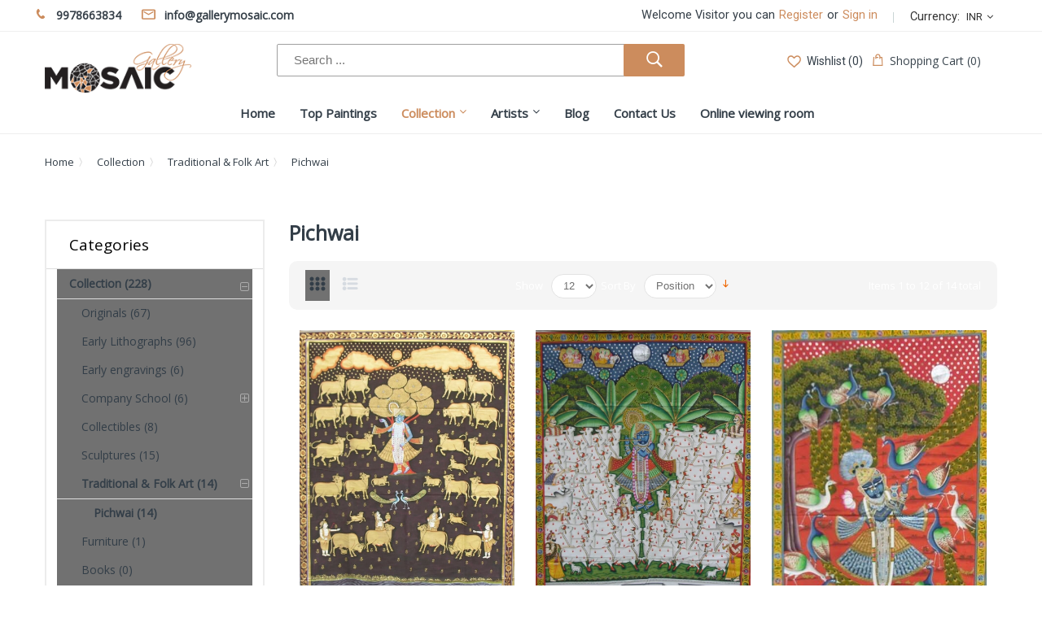

--- FILE ---
content_type: text/html; charset=UTF-8
request_url: https://www.gallerymosaic.com/entire-catalogue/traditional-folk-art/pichwai?dir=desc&order=position
body_size: 12395
content:
<!DOCTYPE html><html xmlns="http://www.w3.org/1999/xhtml" xml:lang="en" lang="en"><head><meta http-equiv="Content-Type" content="text/html; charset=utf-8" /><title>Pichwai</title><meta name="viewport" content="width=device-width, initial-scale=1, maximum-scale=1" /><meta name="description" content="Pichwai" /><meta name="keywords" content="Pichwai" /><meta name="robots" content="INDEX,FOLLOW" /><link rel="icon" href="https://www.gallerymosaic.com/skin/frontend/aloelectro/default/favicon.ico" type="image/x-icon" /><link rel="shortcut icon" href="https://www.gallerymosaic.com/skin/frontend/aloelectro/default/favicon.ico" type="image/x-icon" /> <!--[if lt IE 7]>  <![endif]--><meta property="og:title" content="Pichwai" /><meta property="og:type" content="product.group" /><meta property="og:url" content="https://www.gallerymosaic.com/entire-catalogue/traditional-folk-art/pichwai?dir=desc&amp;order=position" /><meta property="og:description" content="Pichwai" /><meta property="og:site_name" content="Gallery Mosaic" /><link href="https://fonts.googleapis.com/css?family=Montserrat:400,700" type="text/css" rel="stylesheet" /><link href="https://fonts.googleapis.com/css?family=Lato:400,100,100italic,300,300italic,400italic,700,700italic,900,900italic" type="text/css" rel="stylesheet" /><link href="https://fonts.googleapis.com/css?family=Roboto:100,300,400,500,700,900" type="text/css" rel="stylesheet" /><link rel="stylesheet" type="text/css" href="https://www.gallerymosaic.com/media/css_secure/4e8ac8f713849468ee69a3f5958c1ab0.css" /><link rel="stylesheet" type="text/css" href="https://www.gallerymosaic.com/media/css_secure/3ddce38bb90038b9fe902adf4c24bb92.css" media="all" /><link rel="stylesheet" type="text/css" href="https://www.gallerymosaic.com/media/css_secure/160726f6b559ef80ae4a28a144408412.css" media="print" />                                               <link href="https://www.gallerymosaic.com/blog/rss/index/store_id/1/" title="Blog" rel="alternate" type="application/rss+xml" /><link rel="canonical" href="https://www.gallerymosaic.com/entire-catalogue/traditional-folk-art/pichwai" /> <!--[if lt IE 9]>   <![endif]--> <!--[if lt IE 7]>    <![endif]--> <!--[if lt IE 8]><link rel="stylesheet" type="text/css" href="https://www.gallerymosaic.com/media/css_secure/d79d6cfcfff65fb2c01f05b0cdd6b182.css" media="all" /> <![endif]--><link rel="stylesheet" type="text/css" href="https://www.gallerymosaic.com/skin/frontend/aloelectro/default/css/responsive.css" media="all" /> <link rel="stylesheet" type="text/css" href="//fonts.googleapis.com/css?family=Open+Sans" media="all" /> <style type="text/css">*, body, h1, h2, h3, h4, h5, h6, .h1, .h2, .h3, .h4, .h5, .h6{ font-size: 13px; font-family: Open Sans;}.header-color a{color:#333333;}.header-color a:hover{color:#000000;}.header .header-top .label-title, .text-setting, .text-setting:after, .header .header-top .label-title:after,.header .top-form-language .label{color:#333333;}.customer .top-links li a,.customer .icon{color:#334141;}.customer .top-links li a:hover,.customer:hover .icon{color:#cc8c5d;}.hot-support p{color:#334141;}.hot-support p .icon{color:#cc8c5d;}.magicmenu .nav-desktop .level0 .full-width,.magicmenu .nav-desktop .level0 .level-top-mega,.magicmenu .nav-desktop .level0.dropdown > .level0,.magicmenu .nav-desktop .level0.dropdown .hasChild ul,.magicmenu .nav-desktop .level0.dropdown .hasChild ul{ background-color:#ffffff; border-color:#ededed;}.magicmenu .nav-desktop .level0 .level-top{color:#333e48;}.magicmenu .nav-desktop .level0.over > a, .magicmenu .nav-desktop .level0.active > a, .magicmenu .nav-desktop .level0.active > a span.icon-text, .magicmenu .nav-desktop .level0 > a:hover, .magicmenu .nav-desktop .level0 > a.icon-text:hover{color:#cc8c5d; background-color:rgba(0, 0, 0, 0);}.magicmenu .nav-desktop .level0 .level-top-mega .children .level-3 a{color:#ffffff;}.magicmenu .nav-desktop .level0 .level-top-mega .children a, .magicmenu .nav-desktop p,.magicmenu .nav-desktop .level0.dropdown .level1 a,.magicmenu .nav-desktop .level0.home .level-top-mega a{color:#333e48;}.magicmenu .nav-desktop .level0 .level-top-mega .children a:hover,.magicmenu .nav-desktop .level0.dropdown .level1 a:hover,.magicmenu .nav-desktop .level0.home .level-top-mega a:hover{color:#cc8c5d; background-color:rgba(0, 0, 0, 0);}.magicmenu .nav-desktop .level0 .level-top .cat_label, .magicmenu .nav-desktop .level0 .cat_label, .mean-container .mean-nav ul li a span.cat_label, .vmagicmenu .level0 .cat_label, .vmagicmenu .level0 .level-top-mega .children .cat_label{color:#f39600; background-color:rgba(0, 0, 0, 0); border-color:#ededed;}.magicmenu .nav-desktop .level0 .cat_label.Sale, .magicmenu .nav-desktop .level0 .cat_label.sale, .magicmenu .nav-desktop .level0 .level-top-mega .children a .cat_label.sale, .magicmenu .nav-desktop .level0 .level-top-mega .children a .cat_label.Sale, .vmagicmenu .level0 .cat_label.Sale, .vmagicmenu .level0 .cat_label.sale, .vmagicmenu .level0 .level-top-mega .children .cat_label.sale, .vmagicmenu .level0 .level-top-mega .children .cat_label.Sale, .mean-container .mean-nav ul li a span.cat_label.sale, .mean-container .mean-nav ul li a span.cat_label.Sale{color:#00bd33; background-color:rgba(0, 0, 0, 0); border-color:#ededed;}.magicmenu .nav-desktop .level0 .cat_label.Hot, .magicmenu .nav-desktop .level0 .cat_label.hot, .magicmenu .nav-desktop .level0 .cat_label.HOT, .vmagicmenu .level0 .cat_label.Hot, .vmagicmenu .level0 .cat_label.hot, .vmagicmenu .level0 .cat_label.HOT, .vmagicmenu .level0 .level-top-mega .children .cat_label.hot, .vmagicmenu .level0 .level-top-mega .children .cat_label.Hot, .vmagicmenu .level0 .level-top-mega .children .cat_label.HOT, .mean-container .mean-nav ul li a span.cat_label.hot, .mean-container .mean-nav ul li a span.cat_label.Hot, .mean-container .mean-nav ul li a span.cat_label.HOT{color:#ff3d49; background-color:rgba(0, 0, 0, 0); border-color:#ededed;}.cartSummary span,.cartSummary .mt-cart-title{color:#3a454e;}.mini-maincart .mini-products-list .product-details .price{color:#393641;}.crat-icon .zero,.crat-icon .item{color:#3a454e; background-color:#cc8c5d;}.mini-maincart .mini-contentCart{ background-color:#ffffff; border-color:#cc8c5d;}.mini-contentCart .actions a.view-cart{color:#333e48; background-color:#efecec; border-color:#efecec;}.mini-contentCart .actions a.checkout{color:#333e48; background-color:#cc8c5d; border-color:#cc8c5d;}.mini-contentCart .actions a:hover{color:#ffffff; background-color:#000000; border-color:#000000;}.mini-contentCart .item .product-details .product-name a{color:#454e58;}.mini-contentCart .item .product-details .product-name a:hover{color:#000000;}.header-top{ background-color:#ffffff; border-color:#efefef;}.header-content{ background-color:rgba(0, 0, 0, 0);}.header-bottom{ background-color:#ffffff; border-color:#f4f4f4;}.header .currency_top .dropdown-switcher, .header .top-form-language .language-switcher, .header .header-setting .dropdown-switcher{ background-color:#ffffff; border-color:#ededed;}.header .links li a, .currency_top li a, .currency_top li.current{color:#333333;}.header .links li a:hover, .header .links li a:focus, .currency_top li a:hover, .currency_top li a:focus{color:#000000;}.form-search{ background-color:#ffffff; border-color:#cc8c5d;}.header .form-search button.button{color:#354047; background-color:#cc8c5d; border-color:#cc8c5d;}.header .form-search .dd-options .dd-option:hover{color:#cc8c5d;}.header-container-fixed{ background-color:#ffffff; border-color:#e3e3e3;}.magicmenu .nav-desktop .level0 .level-top-mega .children.level1 > a{color:#333e48; border-color:#f6f6f6;}.block .block-title strong span{color:#000000;}ul.nav-accordion li a:hover, ul.nav-accordion li:hover span.collapse::before, ul.nav-accordion li ul li:hover a::before, .all-cat:hover span,.block-layered-nav .block-content li a:hover, .block-layered-nav .block-content li a span:hover{color:#000000;}.block-layered-nav .block-content li a:hover:before{ background-color:#cc8c5d; border-color:#cc8c5d;}.block .block-title:before, .block-blog .blog-title h5:before{ background-color:#cc8c5d;}.block .block-title strong span{color:#000000;}.sorter .view-mode label, .sorter .limiter label, .sorter .sort-by label, .pager .amount{color:#ffffff;}.sorter .sort-by select, .limiter select{color:#6f6f6f;}.sorter .view-mode strong, .sorter .view-mode a{color:#d6dbe1;}.sorter .view-mode a.active,.sorter .view-mode a:hover{color:#333e48;}.pager .pages li,.pager .pages li a{color:#7e7e7e; background-color:#ffffff; border-color:#e4e4e4;}.pager .pages .current,.pager .pages li:hover,.pager .pages li a:hover{color:#262626; background-color:#cc8c5d; border-color:#cc8c5d;}.vmagicmenu .block-title{ background-color:#cc8c5d;}.vmagicmenu .block-title span{color:#333e48;}.vmagicmenu .level0 .level-top,.vmagicmenu .block-vmagicmenu-content .all-cat span{color:#333e48;}.header-container-fixed .vmagicmenu .block-title{ background-color:#cc8c5d;}.vmagicmenu .block-vmagicmenu-content{ background-color:#ffffff; border-color:#fe2740;}.vmagicmenu .level0 .level-top-mega, .vmagicmenu .vmagicmenu-narrow .level0.dropdown > .level0,.vmagicmenu .vmagicmenu-narrow .level0.dropdown .hasChild ul{ background-color:#ffffff; border-color:#ededed;}.vmagicmenu .level0.hasChild .level-top::after{color:#333e48;}.vmagicmenu .level0:hover, .vmagicmenu .level0.active,.vmagicmenu .block-vmagicmenu-content .all-cat span:hover{ background-color:#efefef;}.vmagicmenu .level0 .level-top-mega .children > a{color:#333e48;}.vmagicmenu .vmagicmenu-narrow .level0.dropdown .level1 a,.vmagicmenu .level0 .level-top-mega .children a{color:#333e48;}.vmagicmenu .level0 .level-top-mega .children a:hover,.vmagicmenu .vmagicmenu-narrow .level0.dropdown .level1 a:hover,.vmagicmenu .level0 .level-top-mega .children a:hover{color:#cc8c5d;}.mean-container{ background-color:rgba(0, 0, 0, 0);}.mean-container .mean-nav .mobi-title{color:#ffffff;}.mean-container a.meanmenu-reveal,.mean-container a.meanmenu-reveal:hover{color:#000000;}.mean-container a.meanmenu-reveal span{ background-color:#000000;}.mean-container .mean-nav > ul{ background-color:#ffffff;}.mean-container .mean-nav ul li a, .mean-container .mean-nav ul li .level-top{color:#444444; border-color:#eeeeee;}.mean-container .mean-nav ul li a:hover,.mean-container .mean-nav ul li .level-top span:hover{color:#000000;}.item .actions-no .add-to-links a,.products-list .item .product-shop .add-to-links li a{color:#848484;}.item .actions-no .add-to-links a:hover,.products-list .item .product-shop .add-to-links li a:hover{color:#df3737;}.item .actions-cart .button.btn-cart{color:#ffffff; background-color:#e6e6e6; border-color:#e6e6e6;}.item .actions-cart .button.btn-cart:hover,.products-grid .item .category-products-grid:hover .actions-cart .button.btn-cart,.item-animate:hover .actions-cart .button.btn-cart{color:#ffffff; background-color:#cc8c5d; border-color:#cc8c5d;}products-grid .availability{color:#df3737;}.actions .out-of-stock:after{ background-color:#df3737;}.magictabs .item .title{color:#343f49;}.magictabs .item .title:hover{color:#cc8c5d;}.magictabs .item .title:before{ background-color:#cc8c5d;}.magictabs .item .title:after,.magiccategory-product .type-product-title:before,.group-title span:after{ background-color:#cc8c5d;}.magiccategory .block-title-tabs .title-category{color:#333e48;}.magiccategory .title-category:before{ background-color:#cc8c5d;}.magiccategory .magictabs .item .title:hover{color:#cc8c5d;}.section-category-slide .magiccategory .magictabs .item.active .title{color:#343f49; border-color:#cc8c5d;}.cms-page-countdown-product .item{ border-color:#cc8c5d;}.policy .policy-wrap{ background-color:#fdfdfd; border-color:#dddddd;}.policy .policy-box .box-content .icons{color:#cc8c5d;}.policy .policy-box .box-content .service-content .info-title h3{color:#333e48;}.policy .policy-box .box-content .service-content .sub-title span{color:#333e48;}.product-view .add-to-cart button.button{color:#ffffff; background-color:#cc8c5d; border-color:#cc8c5d;}.product-view .add-to-cart button.button:hover{color:#ffffff; background-color:#cc8c5d; border-color:#cc8c5d;}.product-view .product-shop .add-to-links a{color:#848484;}.product-view .product-shop .add-to-links a:hover{color:#3b3b3b;}.product-view .product-img-box .more-views .bx-wrapper .bx-controls-direction a{color:#aaaaaa; background-color:#ffffff; border-color:#eeeeee;}.product-view .product-img-box .more-views .bx-wrapper .bx-controls-direction a:hover{color:#ffffff; background-color:#cc8c5d; border-color:#cc8c5d;}.product-view .toggle-tabs .item span{color:#333e48;}.product-view .toggle-tabs .item span::before{ background-color:#cc8c5d;}.product-view .toggle-tabs .item span::after{ background-color:#cc8c5d;}.cms-page-banner .box-content .btn-shop:after{color:#ffffff; background-color:#cc8c5d;}.block-related .block-title h3 span:after, .product-view .box-up-sell .block-title h3 span:after, .crosssell .block-title h3 span:after{ background-color:#cc8c5d;}.footer-item .box-content .content .link-list a{color:#333e48;}.footer-item .box-content .content .link-list a:hover{color:#cc8c5d;}.page-top{ background-color:#cc8c5d;}.footer-container .main-footer{ background-color:#f8f8f8;}.footer-color .block-footer-copyright{ background-color:#eaeaea;}.footer address{color:#706f6f;}.footer address a.active{color:#cc8c5d;}.block-subscribe .block-title h3,.block-subscribe .block-title h3:before,.block-subscribe .form-subscribe-header p{color:#333e48;}.block-subscribe input.input-text{color:#333333; background-color:#ffffff; border-color:#dddddd;}.block-subscribe .actions button.button{color:#ffffff; background-color:#333e48; border-color:#333e48;}.block-subscribe .actions button.button:hover{color:#ffffff; background-color:#333333; border-color:#333333;}.footer-item .title{color:#333e48;}.footer-item .box-content .icon{color:#cc8c5d;}.footer-item .box-content .content .info .question,.footer-item .box-content .content .info .hot-number,.footer-item .box-content .content ul li .sub-title,.footer-item .box-content .content .address{color:#333e48;}body, h1, h2, h3, h4, h5, h6, .h1, .h2, .h3, .h4, .h5, .h6{color:#ffffff;}body a{color:#333333;}body a:hover{color:#000000;}body{ background-color:#ffffff;}.labelnew{color:#ffffff; background-color:#ffffff;}.labelsale{color:#ffffff; background-color:#ffffff;}button.button{color:#ffffff; background-color:#cc8c5d; border-color:#cc8c5d;}button.button:hover{color:#ffffff; background-color:#231f20; border-color:#231f20;}button.button.btn-checkout{color:#ffffff; background-color:#cc8c5d; border-color:#cc8c5d;}button.button.btn-checkout:hover{color:#ffffff; background-color:#231f20; border-color:#231f20;}.bx-wrapper .bx-controls-direction a{color:#ffffff; background-color:rgba(0, 0, 0, 0);}.bx-wrapper .bx-controls-direction a:hover{color:#cc8c5d; background-color:rgba(0, 0, 0, 0);}#backtotop{color:#ffffff; background-color:#333e48; border-color:#333e48;}#backtotop:hover{color:#333e48; background-color:#cc8c5d; border-color:#cc8c5d;}.block-tags .block-content a{color:#666666; background-color:rgba(0, 0, 0, 0); border-color:#464646;}.block-tags .block-content a:hover,.footer .block-tags .block-content a:hover{color:#ffffff; background-color:#cc8c5d; border-color:#cc8c5d;}.promo-panel-sale span, .promo-panel-text,.promo-panel-text1{color:#343f49;}.promo-panel-sale span.getsale{color:#cc8c5d;}#popup-newsletter .block-content input.input-text{color:#333333; background-color:rgba(0, 0, 0, 0); border-color:#d8d8d8;}#popup-newsletter .block-content button.button{color:#333e48; background-color:#cc8c5d; border-color:#cc8c5d;}#popup-newsletter .block-content button.button:hover{color:#ffffff; background-color:#333e48; border-color:#333e48;}#popup-newsletter .subscribe-bottom{color:#333333;}.play .caption1{color:#333e48;}.play .caption2{color:#333e48;}.play .caption3{color:#333e48;}.play .text-slide3 .caption1{color:#333e48;}.play .text-slide3 .caption2{color:#000000;}.play .text-slide3 .caption3 span{color:#dc1212;}.play .caption4 a{color:#333e48; background-color:#cc8c5d;}.play .caption4 a:hover{color:#ffffff; background-color:#000000;}.magicslider .bx-wrapper .bx-controls-direction a{ background-color:rgba(0, 0, 0, 0);}.magicslider .bx-wrapper .bx-controls-direction a:hover{ background-color:rgba(0, 0, 0, 0);}.magicslider .bx-wrapper .bx-pager.bx-default-pager a{ background-color:#ffffff;}.magicslider .bx-wrapper .bx-pager .bx-pager-item a:hover{ background-color:#cc8c5d;}.magicslider .bx-wrapper .bx-pager .bx-pager-item a.active{ background-color:#cc8c5d;}.bx-wrapper .bx-pager.bx-default-pager a{ background-color:#ffffff;}.bx-wrapper .bx-pager.bx-default-pager a:hover, .bx-wrapper .bx-pager.bx-default-pager a.active{ background-color:#cc8c5d;}</style>  <link href="https://fonts.googleapis.com/css?family=Montserrat:400,700" type="text/css" rel="stylesheet" /><link href="https://fonts.googleapis.com/css?family=Lato:400,100,100italic,300,300italic,400italic,700,700italic,900,900italic" type="text/css" rel="stylesheet" /><link href="https://fonts.googleapis.com/css?family=Roboto:100,300,400,500,700,900" type="text/css" rel="stylesheet" />  <noscript><img height="1" width="1" style="display:none"
src="https://www.facebook.com/tr?id=2690952314483514&ev=PageView&noscript=1"
/></noscript><meta name="google-site-verification" content="1qI5obDINr8JiRmyi0gVPEvR7RLzxb8IOHI5UZYo4qA" /></head><body class=" catalog-category-view categorypath-entire-catalogue-traditional-folk-art-pichwai category-pichwai"><div class="wrapper"> <noscript><div class="global-site-notice noscript"><div class="notice-inner"><p> <strong>JavaScript seems to be disabled in your browser.</strong><br /> You must have JavaScript enabled in your browser to utilize the functionality of this website.</p></div></div> </noscript><div class="page"><div class="header-container header-color color"><div class="header_full"><div class="header"><div class="header-top"><div class="container"><div class="row"><div class="top-left mobile-center"><div class="top-left-inner"><div class="cms-static-top-support hot-support"><div class="hotline"><p><span class="icon icon-phone"><em class="hidden">hidden</em></span>9978663834</p></div><div class="email"><p><span class="icon icon-mail"><em class="hidden">hidden</em></span>info@gallerymosaic.com</p></div></div></div></div><div class="top-right mobile-center"><div class="customer"><ul class="top-links"><li><span class="welcome-text-top-header">Welcome Visitor you can </span></li><li class="first"> <a id="quick_sigup_link" style="positon:relative;" href="https://www.gallerymosaic.com/customer/account/create/" title="Register">Register </a></li><li> <span class="or">or</span></li><li class="login"> <a href="https://www.gallerymosaic.com/customer/account/login/" title="Sign in">Sign in </a></li></ul></div><div class="header-setting header-setting-language"><div class="settting-switcher"><div class="top-form-language"></div></div></div><div class="header-setting"><div class="settting-switcher"><div class="dropdown-toggle"><div class="currency_top"><div class="text-setting"> <span class="currentcode">Currency:</span> INR</div></div></div><div class="dropdown-switcher"><div class="currency-switcher"><div class="label-title">Currency:</div><ul class="currency-switcher dropdown"><li class="current">INR</li><li><a href="https://www.gallerymosaic.com/directory/currency/switch/currency/USD/uenc/aHR0cHM6Ly93d3cuZ2FsbGVyeW1vc2FpYy5jb20vZW50aXJlLWNhdGFsb2d1ZS90cmFkaXRpb25hbC1mb2xrLWFydC9waWNod2Fp/">USD</a></li></ul></div></div></div></div></div></div></div></div><div class="header-content"><div class="container"><div class="row"><div class="content-logo col-md-3 col-sm-12 col-xs-12"><div class="header-logo"> <a href="https://www.gallerymosaic.com/" title="Gallery Mosaic" class="logo"><strong>Gallery Mosaic</strong><img class="img-responsive" src="https://www.gallerymosaic.com/skin/frontend/aloelectro/default/images/logo.png" alt="Gallery Mosaic" /></a></div></div><div class="content-seach col-lg-5 col-md-5 col-sm-12 col-xs-12"><div class="header-search header-setting-seach"><div class="top-search-alo"><form id="search_mini_form" action="https://www.gallerymosaic.com/catalogsearch/result/" method="get"><div class="form-search clearfix"><div class="form-imput-serach"> <input id="search" type="text" name="q" class="input-text" placeholder="Search ..." /></div> <button type="submit" title="Search" class="button"><span><span><i class="fa fa-search"></i></span></span></button><div id="search_autocomplete" class="search-autocomplete"></div></div></form> </div></div></div><div class="righ-header-content menu-mobile col-lg-4 col-md-4 col-sm-12 col-xs-12"><div class="top-link-product"> <a title="My wishlist" href="https://www.gallerymosaic.com/wishlist/" target="_blank" class="btn-heart wishlist icon icon-favorites"><span>Wishlist (0)</span></a></div><div class="content-cart"><div class="miniCartWrap"><div class="mini-maincart"><div class="cartSummary"><div class="crat-icon icon icon-shopping-bag"> <span>Shopping Cart (0) </span></div></div><div class="mini-contentCart" style="display:none"><div class="block-content"><p class="empty">You have no items in your shopping cart.</p></div></div></div></div></div></div></div></div></div><div class="header-bottom header-sticker"><div class="container"><div class="row"><div class="col-lg-12"><div class="border-bottom"><div class="custom-menu"><div class="magicmenu clearfix"><ul class="nav-desktop sticker" data-fullWidth=0><li class="level0 home"><a class="level-top" href="https://www.gallerymosaic.com/"><span class="icon-text">Home</span></a></li><li class="level0 cat first dropdown"><a class="level-top" href="https://www.gallerymosaic.com/top-paintings"><span>Top Paintings</span><span class="boder-menu"></span></a></li><li class="level0 cat  active hasChild dropdown"><a class="level-top" href="https://www.gallerymosaic.com/entire-catalogue"><span>Collection</span><span class="boder-menu"></span></a><ul class="level0"><li class="level1"><a href="https://www.gallerymosaic.com/entire-catalogue/originals"><span>Originals</span></a></li><li class="level1"><a href="https://www.gallerymosaic.com/entire-catalogue/early-lithographs"><span>Early Lithographs</span></a></li><li class="level1"><a href="https://www.gallerymosaic.com/entire-catalogue/early-engravings"><span>Early engravings</span></a></li><li class="level1 hasChild"><a href="https://www.gallerymosaic.com/entire-catalogue/company-school"><span>Company School</span></a><ul class="level1"><li class="level2"><a href="https://www.gallerymosaic.com/entire-catalogue/company-school/musicians"><span>Musicians</span></a></li><li class="level2"><a href="https://www.gallerymosaic.com/entire-catalogue/company-school/armies-of-india"><span>Armies Of India</span></a></li><li class="level2"><a href="https://www.gallerymosaic.com/entire-catalogue/company-school/landscapes-of-india"><span>Landscapes of India</span></a></li></ul></li><li class="level1"><a href="https://www.gallerymosaic.com/entire-catalogue/collectibles"><span>Collectibles</span></a></li><li class="level1"><a href="https://www.gallerymosaic.com/entire-catalogue/sculptures"><span>Sculptures</span></a></li><li class="level1 hasChild"><a href="https://www.gallerymosaic.com/entire-catalogue/traditional-folk-art"><span>Traditional & Folk Art</span></a><ul class="level1"><li class="level2"><a href="https://www.gallerymosaic.com/entire-catalogue/traditional-folk-art/pichwai"><span>Pichwai</span></a></li></ul></li><li class="level1"><a href="https://www.gallerymosaic.com/entire-catalogue/furniture"><span>Furniture</span></a></li><li class="level1"><a href="https://www.gallerymosaic.com/entire-catalogue/books"><span>Books</span></a></li><li class="level1"><a href="https://www.gallerymosaic.com/entire-catalogue/photographs"><span>Photographs</span></a></li><li class="level1"><a href="https://www.gallerymosaic.com/entire-catalogue/limited-edition-serigraph"><span>Limited Edition serigraph</span></a></li></ul></li><li class="level0 cat last hasChild dropdown"><a class="level-top" href="https://www.gallerymosaic.com/artists/all"><span>Artists</span><span class="boder-menu"></span></a><ul class="level0"><li class="level1"><a href="https://www.gallerymosaic.com/artists/amit-ambalal"><span>Amit Ambalal</span></a></li><li class="level1"><a href="https://www.gallerymosaic.com/artists/atul-dodiya"><span>Atul Dodiya</span></a></li><li class="level1"><a href="https://www.gallerymosaic.com/artists/balkrishna-doshi"><span>Balkrishna Doshi</span></a></li><li class="level1"><a href="https://www.gallerymosaic.com/artists/ishwar-sagara"><span>Ishwar Sagara</span></a></li><li class="level1"><a href="https://www.gallerymosaic.com/artists/natu-mistry"><span>Natu Mistry</span></a></li><li class="level1"><a href="https://www.gallerymosaic.com/artists/ravi-varma"><span>Ravi Varma </span></a></li><li class="level1"><a href="https://www.gallerymosaic.com/artists/v-s-adurkar"><span>V.S. Adurkar</span></a></li><li class="level1"><a href="https://www.gallerymosaic.com/artists/ambika-dhurandhar"><span>Ambika Dhurandhar</span></a></li><li class="level1"><a href="https://www.gallerymosaic.com/artists/kanu-desai"><span>Kanu Desai</span></a></li><li class="level1"><a href="https://www.gallerymosaic.com/artists/piraji-sagar"><span>Piraji Sagar</span></a></li><li class="level1"><a href="https://www.gallerymosaic.com/artists/all"><span>View All</span></a></li></ul></li><li class='level0 ext  first'><a class="level-top" href="https://www.gallerymosaic.com/blog/"><span>Blog</span></a></li><li class='level0 ext  '><a class="level-top" href="https://www.gallerymosaic.com/contacts/"><span>Contact Us</span></a></li><li class='level0 ext  last'><a class="level-top" href="https://www.gallerymosaic.com/online-viewing-room/"><span>Online viewing room</span></a></li></ul></div><div class="nav-mobile"><h3 class="mobi-title">Categories</h3><ul><li class="level0 home"><a class="level-top" href="https://www.gallerymosaic.com/"><span class="icon-text">Home</span></a></li><li class="level0"><a class="level-top" href="https://www.gallerymosaic.com/top-paintings"><span>Top Paintings</span><span class="boder-menu"></span></a></li><li class="level0"><a class="level-top" href="https://www.gallerymosaic.com/entire-catalogue"><span>Collection</span><span class="boder-menu"></span></a><ul class="level0"><li class="level1"><a href="https://www.gallerymosaic.com/entire-catalogue/originals"><span>Originals</span></a></li><li class="level1"><a href="https://www.gallerymosaic.com/entire-catalogue/early-lithographs"><span>Early Lithographs</span></a></li><li class="level1"><a href="https://www.gallerymosaic.com/entire-catalogue/early-engravings"><span>Early engravings</span></a></li><li class="level1 hasChild"><a href="https://www.gallerymosaic.com/entire-catalogue/company-school"><span>Company School</span></a><ul class="level1"><li class="level2"><a href="https://www.gallerymosaic.com/entire-catalogue/company-school/musicians"><span>Musicians</span></a></li><li class="level2"><a href="https://www.gallerymosaic.com/entire-catalogue/company-school/armies-of-india"><span>Armies Of India</span></a></li><li class="level2"><a href="https://www.gallerymosaic.com/entire-catalogue/company-school/landscapes-of-india"><span>Landscapes of India</span></a></li></ul></li><li class="level1"><a href="https://www.gallerymosaic.com/entire-catalogue/collectibles"><span>Collectibles</span></a></li><li class="level1"><a href="https://www.gallerymosaic.com/entire-catalogue/sculptures"><span>Sculptures</span></a></li><li class="level1 hasChild"><a href="https://www.gallerymosaic.com/entire-catalogue/traditional-folk-art"><span>Traditional & Folk Art</span></a><ul class="level1"><li class="level2"><a href="https://www.gallerymosaic.com/entire-catalogue/traditional-folk-art/pichwai"><span>Pichwai</span></a></li></ul></li><li class="level1"><a href="https://www.gallerymosaic.com/entire-catalogue/furniture"><span>Furniture</span></a></li><li class="level1"><a href="https://www.gallerymosaic.com/entire-catalogue/books"><span>Books</span></a></li><li class="level1"><a href="https://www.gallerymosaic.com/entire-catalogue/photographs"><span>Photographs</span></a></li><li class="level1"><a href="https://www.gallerymosaic.com/entire-catalogue/limited-edition-serigraph"><span>Limited Edition serigraph</span></a></li></ul></li><li class="level0"><a class="level-top" href="https://www.gallerymosaic.com/artists/all"><span>Artists</span><span class="boder-menu"></span></a><ul class="level0"><li class="level1"><a href="https://www.gallerymosaic.com/artists/amit-ambalal"><span>Amit Ambalal</span></a></li><li class="level1"><a href="https://www.gallerymosaic.com/artists/atul-dodiya"><span>Atul Dodiya</span></a></li><li class="level1"><a href="https://www.gallerymosaic.com/artists/balkrishna-doshi"><span>Balkrishna Doshi</span></a></li><li class="level1"><a href="https://www.gallerymosaic.com/artists/ishwar-sagara"><span>Ishwar Sagara</span></a></li><li class="level1"><a href="https://www.gallerymosaic.com/artists/natu-mistry"><span>Natu Mistry</span></a></li><li class="level1"><a href="https://www.gallerymosaic.com/artists/ravi-varma"><span>Ravi Varma </span></a></li><li class="level1"><a href="https://www.gallerymosaic.com/artists/v-s-adurkar"><span>V.S. Adurkar</span></a></li><li class="level1"><a href="https://www.gallerymosaic.com/artists/ambika-dhurandhar"><span>Ambika Dhurandhar</span></a></li><li class="level1"><a href="https://www.gallerymosaic.com/artists/kanu-desai"><span>Kanu Desai</span></a></li><li class="level1"><a href="https://www.gallerymosaic.com/artists/piraji-sagar"><span>Piraji Sagar</span></a></li><li class="level1"><a href="https://www.gallerymosaic.com/artists/all"><span>View All</span></a></li></ul></li><li class='level0 ext  first'><a class="level-top" href="https://www.gallerymosaic.com/blog/"><span>Blog</span></a></li><li class='level0 ext  '><a class="level-top" href="https://www.gallerymosaic.com/contacts/"><span>Contact Us</span></a></li><li class='level0 ext  last'><a class="level-top" href="https://www.gallerymosaic.com/online-viewing-room/"><span>Online viewing room</span></a></li></ul></div></div></div></div></div></div></div></div></div></div><div class="main-container col2-left-layout "><div class="breadcrumbs"><div class="container"><ul><li class="home"> <a href="https://www.gallerymosaic.com/" title="Go to Home Page">Home</a></li><li class="category117"> <a href="https://www.gallerymosaic.com/entire-catalogue" title="">Collection</a></li><li class="category123"> <a href="https://www.gallerymosaic.com/entire-catalogue/traditional-folk-art" title="">Traditional &amp; Folk Art</a></li><li class="category172"> <strong>Pichwai</strong></li></ul></div></div><div class="container"><div class="main"><div class="row"><div class="col-main col-lg-9 col-md-9 col-sm-9 col-xs-12 content-color color f-right"><div class="page-title category-title"><h1>Pichwai</h1></div><style type="text/css"> @media (min-width: 0px) and (max-width: 360px) {.category-products .products-grid > li{padding: 0 0px; width: 100%} .category-products .products-grid > li:nth-child(1n+1){clear: left;}} @media (min-width: 361px) and (max-width: 479px) {.category-products .products-grid > li{padding: 0 0px; width: 50%} .category-products .products-grid > li:nth-child(2n+1){clear: left;}} @media (min-width: 480px) and (max-width: 639px) {.category-products .products-grid > li{padding: 0 0px; width: 50%} .category-products .products-grid > li:nth-child(2n+1){clear: left;}} @media (min-width: 640px) and (max-width: 767px) {.category-products .products-grid > li{padding: 0 0px; width: 33.333333333%} .category-products .products-grid > li:nth-child(3n+1){clear: left;}} @media (min-width: 768px) and (max-width: 991px) {.category-products .products-grid > li{padding: 0 0px; width: 50%} .category-products .products-grid > li:nth-child(2n+1){clear: left;}} @media (min-width: 992px) and (max-width: 1199px) {.category-products .products-grid > li{padding: 0 0px; width: 33.333333333%} .category-products .products-grid > li:nth-child(3n+1){clear: left;}} @media (min-width: 1200px) {.category-products .products-grid > li{padding: 0 0px; width: 33.333333333%} .category-products .products-grid > li:nth-child(3n+1){clear: left;}}</style><div class="category-products"><div class="toolbar"><div class="sorter"><p class="view-mode"> <label>View as:</label> <a href="javascript:void(0)" title="Grid" class="grid active"> <i class="icon icon-grid-view"></i> </a> <a href="https://www.gallerymosaic.com/entire-catalogue/traditional-folk-art/pichwai?dir=desc&amp;mode=list&amp;order=position" title="List" class="list"> <i class="icon icon-list-view"></i> </a></p><div class="limiter"> <label>Show</label> <select onchange="setLocation(this.value)"><option value="https://www.gallerymosaic.com/entire-catalogue/traditional-folk-art/pichwai?dir=desc&amp;limit=12&amp;order=position" selected="selected"> 12</option><option value="https://www.gallerymosaic.com/entire-catalogue/traditional-folk-art/pichwai?dir=desc&amp;limit=24&amp;order=position"> 24</option><option value="https://www.gallerymosaic.com/entire-catalogue/traditional-folk-art/pichwai?dir=desc&amp;limit=36&amp;order=position"> 36</option> </select></div><div class="sort-by"> <label>Sort By</label> <select onchange="setLocation(this.value)"><option value="https://www.gallerymosaic.com/entire-catalogue/traditional-folk-art/pichwai?dir=asc&amp;order=position" selected="selected"> Position</option><option value="https://www.gallerymosaic.com/entire-catalogue/traditional-folk-art/pichwai?dir=asc&amp;order=name"> Name</option><option value="https://www.gallerymosaic.com/entire-catalogue/traditional-folk-art/pichwai?dir=asc&amp;order=price"> Price</option> </select> <a href="https://www.gallerymosaic.com/entire-catalogue/traditional-folk-art/pichwai?dir=asc&amp;order=position" title="Set Ascending Direction"><img src="https://www.gallerymosaic.com/skin/frontend/aloelectro/default/images/i_desc_arrow.gif" alt="Set Ascending Direction" class="v-middle" /></a></div><div class="pager"><p class="amount"> Items 1 to 12 of 14 total</p><div class="pages"> <strong>Page:</strong><ol><li class="current">1</li><li><a href="https://www.gallerymosaic.com/entire-catalogue/traditional-folk-art/pichwai?dir=desc&amp;order=position&amp;p=2">2</a></li><li class="bor-none"> <a class="next i-next" href="https://www.gallerymosaic.com/entire-catalogue/traditional-folk-art/pichwai?dir=desc&amp;order=position&amp;p=2" title="Next"> <span>Next</span> <i class="fa fa-angle-right"></i> </a></li></ol></div></div></div></div><ul class="products-grid row products-grid--max-3-col"><li class=" item"><div class="product-box"><div class="product-top-block-img"> <a href="https://www.gallerymosaic.com/untitled-8411.html" title="Untitled" > <img class="img-responsive" src="https://www.gallerymosaic.com/media/catalog/product/cache/1/small_image/85e4522595efc69f496374d01ef2bf13/i/m/image001_2.jpg" width="480" height="440" alt="Untitled" /> </a></div><div class="product-content-main-block"><div class="product-center-block-content"> <a href="https://www.gallerymosaic.com/untitled-8411.html" title="Untitled" ><h3>Untitled</h3><p>Pichwai Painting, Watercolour on cloth <br> Size : 73 x 45 Inch</p><h5 class='priceonrequest'> Price on Request</h5> </a></div><div class="product-bottom-block-add-to-cart"><div class="pricerequest"> <a href="https://www.gallerymosaic.com/untitled-8411.html" title='View Detail' class="button"><span>View Detail</span></a></div></div></div></div></li><li class=" item"><div class="product-box"><div class="product-top-block-img"> <a href="https://www.gallerymosaic.com/untitled-8412.html" title="Untitled" > <img class="img-responsive" src="https://www.gallerymosaic.com/media/catalog/product/cache/1/small_image/85e4522595efc69f496374d01ef2bf13/i/m/image003_2.jpg" width="480" height="440" alt="Untitled" /> </a></div><div class="product-content-main-block"><div class="product-center-block-content"> <a href="https://www.gallerymosaic.com/untitled-8412.html" title="Untitled" ><h3>Untitled</h3><p>Pichwai Painting, Watercolour on cloth <br> Size : 48 x 36 Inch</p><h5 class='priceonrequest'> Price on Request</h5> </a></div><div class="product-bottom-block-add-to-cart"><div class="pricerequest"> <a href="https://www.gallerymosaic.com/untitled-8412.html" title='View Detail' class="button"><span>View Detail</span></a></div></div></div></div></li><li class=" item"><div class="product-box"><div class="product-top-block-img"> <a href="https://www.gallerymosaic.com/untitled-8413.html" title="Untitled" > <img class="img-responsive" src="https://www.gallerymosaic.com/media/catalog/product/cache/1/small_image/85e4522595efc69f496374d01ef2bf13/i/m/image006.jpg" width="480" height="440" alt="Untitled" /> </a></div><div class="product-content-main-block"><div class="product-center-block-content"> <a href="https://www.gallerymosaic.com/untitled-8413.html" title="Untitled" ><h3>Untitled</h3><p>Pichwai Painting, Watercolour on cloth <br> Size : 58 x 34 Inch</p><h5 class='priceonrequest'> Price on Request</h5> </a></div><div class="product-bottom-block-add-to-cart"><div class="pricerequest"> <a href="https://www.gallerymosaic.com/untitled-8413.html" title='View Detail' class="button"><span>View Detail</span></a></div></div></div></div></li><li class=" item"><div class="product-box"><div class="product-top-block-img"> <a href="https://www.gallerymosaic.com/untitled-8414.html" title="Untitled" > <img class="img-responsive" src="https://www.gallerymosaic.com/media/catalog/product/cache/1/small_image/85e4522595efc69f496374d01ef2bf13/i/m/image007_2.jpg" width="480" height="440" alt="Untitled" /> </a></div><div class="product-content-main-block"><div class="product-center-block-content"> <a href="https://www.gallerymosaic.com/untitled-8414.html" title="Untitled" ><h3>Untitled</h3><p>Pichwai Painting, Watercolour on cloth <br> Size : 53 x 75 Inch</p><h5 class='priceonrequest'> Price on Request</h5> </a></div><div class="product-bottom-block-add-to-cart"><div class="pricerequest"> <a href="https://www.gallerymosaic.com/untitled-8414.html" title='View Detail' class="button"><span>View Detail</span></a></div></div></div></div></li><li class=" item"><div class="product-box"><div class="product-top-block-img"> <a href="https://www.gallerymosaic.com/untitled-8415.html" title="Untitled" > <img class="img-responsive" src="https://www.gallerymosaic.com/media/catalog/product/cache/1/small_image/85e4522595efc69f496374d01ef2bf13/i/m/image009_2.jpg" width="480" height="440" alt="Untitled" /> </a></div><div class="product-content-main-block"><div class="product-center-block-content"> <a href="https://www.gallerymosaic.com/untitled-8415.html" title="Untitled" ><h3>Untitled</h3><p>Pichwai Painting, Watercolour on cloth <br> Size : 87 x 60 Inch</p><h5 class='priceonrequest'> Price on Request</h5> </a></div><div class="product-bottom-block-add-to-cart"><div class="pricerequest"> <a href="https://www.gallerymosaic.com/untitled-8415.html" title='View Detail' class="button"><span>View Detail</span></a></div></div></div></div></li><li class=" item"><div class="product-box"><div class="product-top-block-img"> <a href="https://www.gallerymosaic.com/untitled-8416.html" title="Untitled" > <img class="img-responsive" src="https://www.gallerymosaic.com/media/catalog/product/cache/1/small_image/85e4522595efc69f496374d01ef2bf13/i/m/image011_2.jpg" width="480" height="440" alt="Untitled" /> </a></div><div class="product-content-main-block"><div class="product-center-block-content"> <a href="https://www.gallerymosaic.com/untitled-8416.html" title="Untitled" ><h3>Untitled</h3><p>Pichwai Painting, Watercolour on cloth <br> Size : 72 x 49 Inch</p><h5 class='priceonrequest'> Price on Request</h5> </a></div><div class="product-bottom-block-add-to-cart"><div class="pricerequest"> <a href="https://www.gallerymosaic.com/untitled-8416.html" title='View Detail' class="button"><span>View Detail</span></a></div></div></div></div></li><li class=" item"><div class="product-box"><div class="product-top-block-img"> <a href="https://www.gallerymosaic.com/untitled-8417.html" title="Untitled" > <img class="img-responsive" src="https://www.gallerymosaic.com/media/catalog/product/cache/1/small_image/85e4522595efc69f496374d01ef2bf13/i/m/image013_2.jpg" width="480" height="440" alt="Untitled" /> </a></div><div class="product-content-main-block"><div class="product-center-block-content"> <a href="https://www.gallerymosaic.com/untitled-8417.html" title="Untitled" ><h3>Untitled</h3><p>Pichwai Painting, Watercolour on cloth <br> Size : 72 x 45 Inch</p><h5 class='priceonrequest'> Price on Request</h5> </a></div><div class="product-bottom-block-add-to-cart"><div class="pricerequest"> <a href="https://www.gallerymosaic.com/untitled-8417.html" title='View Detail' class="button"><span>View Detail</span></a></div></div></div></div></li><li class=" item"><div class="product-box"><div class="product-top-block-img"> <a href="https://www.gallerymosaic.com/untitled-8418.html" title="Untitled" > <img class="img-responsive" src="https://www.gallerymosaic.com/media/catalog/product/cache/1/small_image/85e4522595efc69f496374d01ef2bf13/i/m/image015_2.jpg" width="480" height="440" alt="Untitled" /> </a></div><div class="product-content-main-block"><div class="product-center-block-content"> <a href="https://www.gallerymosaic.com/untitled-8418.html" title="Untitled" ><h3>Untitled</h3><p>Pichwai Painting, Watercolour on cloth <br> Size : 49.5 x 72 Inch</p><h5 class='priceonrequest'> Price on Request</h5> </a></div><div class="product-bottom-block-add-to-cart"><div class="pricerequest"> <a href="https://www.gallerymosaic.com/untitled-8418.html" title='View Detail' class="button"><span>View Detail</span></a></div></div></div></div></li><li class=" item"><div class="product-box"><div class="product-top-block-img"> <a href="https://www.gallerymosaic.com/untitled-8419.html" title="Untitled" > <img class="img-responsive" src="https://www.gallerymosaic.com/media/catalog/product/cache/1/small_image/85e4522595efc69f496374d01ef2bf13/i/m/image017_2.jpg" width="480" height="440" alt="Untitled" /> </a></div><div class="product-content-main-block"><div class="product-center-block-content"> <a href="https://www.gallerymosaic.com/untitled-8419.html" title="Untitled" ><h3>Untitled</h3><p>Pichwai Painting, Watercolour on cloth <br> Size : 47 x 51 Inch</p><h5 class='priceonrequest'> Price on Request</h5> </a></div><div class="product-bottom-block-add-to-cart"><div class="pricerequest"> <a href="https://www.gallerymosaic.com/untitled-8419.html" title='View Detail' class="button"><span>View Detail</span></a></div></div></div></div></li><li class=" item"><div class="product-box"><div class="product-top-block-img"> <a href="https://www.gallerymosaic.com/untitled-8420.html" title="Untitled" > <img class="img-responsive" src="https://www.gallerymosaic.com/media/catalog/product/cache/1/small_image/85e4522595efc69f496374d01ef2bf13/i/m/image019_2.jpg" width="480" height="440" alt="Untitled" /> </a></div><div class="product-content-main-block"><div class="product-center-block-content"> <a href="https://www.gallerymosaic.com/untitled-8420.html" title="Untitled" ><h3>Untitled</h3><p>Pichwai Painting, Watercolour on cloth <br> Size : 47 x 39.5 Inch</p><h5 class='priceonrequest'> Price on Request</h5> </a></div><div class="product-bottom-block-add-to-cart"><div class="pricerequest"> <a href="https://www.gallerymosaic.com/untitled-8420.html" title='View Detail' class="button"><span>View Detail</span></a></div></div></div></div></li><li class=" item"><div class="product-box"><div class="product-top-block-img"> <a href="https://www.gallerymosaic.com/untitled-8421.html" title="Untitled" > <img class="img-responsive" src="https://www.gallerymosaic.com/media/catalog/product/cache/1/small_image/85e4522595efc69f496374d01ef2bf13/i/m/image021_2.jpg" width="480" height="440" alt="Untitled" /> </a></div><div class="product-content-main-block"><div class="product-center-block-content"> <a href="https://www.gallerymosaic.com/untitled-8421.html" title="Untitled" ><h3>Untitled</h3><p>Pichwai Painting, Watercolour on cloth <br> Size : 64 x 51 Inch</p><h5 class='priceonrequest'> Price on Request</h5> </a></div><div class="product-bottom-block-add-to-cart"><div class="pricerequest"> <a href="https://www.gallerymosaic.com/untitled-8421.html" title='View Detail' class="button"><span>View Detail</span></a></div></div></div></div></li><li class=" item"><div class="product-box"><div class="product-top-block-img"> <a href="https://www.gallerymosaic.com/untitled-8422.html" title="Untitled" > <img class="img-responsive" src="https://www.gallerymosaic.com/media/catalog/product/cache/1/small_image/85e4522595efc69f496374d01ef2bf13/i/m/image023_2.jpg" width="480" height="440" alt="Untitled" /> </a></div><div class="product-content-main-block"><div class="product-center-block-content"> <a href="https://www.gallerymosaic.com/untitled-8422.html" title="Untitled" ><h3>Untitled</h3><p>Pichwai Painting, Watercolour on cloth <br> Size : 54 x 38 Inch</p><h5 class='priceonrequest'> Price on Request</h5> </a></div><div class="product-bottom-block-add-to-cart"><div class="pricerequest"> <a href="https://www.gallerymosaic.com/untitled-8422.html" title='View Detail' class="button"><span>View Detail</span></a></div></div></div></div></li></ul> <div class="toolbar-bottom"><div class="toolbar"><div class="sorter"><p class="view-mode"> <label>View as:</label> <a href="javascript:void(0)" title="Grid" class="grid active"> <i class="icon icon-grid-view"></i> </a> <a href="https://www.gallerymosaic.com/entire-catalogue/traditional-folk-art/pichwai?dir=desc&amp;mode=list&amp;order=position" title="List" class="list"> <i class="icon icon-list-view"></i> </a></p><div class="limiter"> <label>Show</label> <select onchange="setLocation(this.value)"><option value="https://www.gallerymosaic.com/entire-catalogue/traditional-folk-art/pichwai?dir=desc&amp;limit=12&amp;order=position" selected="selected"> 12</option><option value="https://www.gallerymosaic.com/entire-catalogue/traditional-folk-art/pichwai?dir=desc&amp;limit=24&amp;order=position"> 24</option><option value="https://www.gallerymosaic.com/entire-catalogue/traditional-folk-art/pichwai?dir=desc&amp;limit=36&amp;order=position"> 36</option> </select></div><div class="sort-by"> <label>Sort By</label> <select onchange="setLocation(this.value)"><option value="https://www.gallerymosaic.com/entire-catalogue/traditional-folk-art/pichwai?dir=asc&amp;order=position" selected="selected"> Position</option><option value="https://www.gallerymosaic.com/entire-catalogue/traditional-folk-art/pichwai?dir=asc&amp;order=name"> Name</option><option value="https://www.gallerymosaic.com/entire-catalogue/traditional-folk-art/pichwai?dir=asc&amp;order=price"> Price</option> </select> <a href="https://www.gallerymosaic.com/entire-catalogue/traditional-folk-art/pichwai?dir=asc&amp;order=position" title="Set Ascending Direction"><img src="https://www.gallerymosaic.com/skin/frontend/aloelectro/default/images/i_desc_arrow.gif" alt="Set Ascending Direction" class="v-middle" /></a></div><div class="pager"><p class="amount"> Items 1 to 12 of 14 total</p><div class="pages"> <strong>Page:</strong><ol><li class="current">1</li><li><a href="https://www.gallerymosaic.com/entire-catalogue/traditional-folk-art/pichwai?dir=desc&amp;order=position&amp;p=2">2</a></li><li class="bor-none"> <a class="next i-next" href="https://www.gallerymosaic.com/entire-catalogue/traditional-folk-art/pichwai?dir=desc&amp;order=position&amp;p=2" title="Next"> <span>Next</span> <i class="fa fa-angle-right"></i> </a></li></ol></div></div></div></div></div></div></div><div class="col-left sidebar col-lg-3 col-md-3 col-sm-3 col-xs-12 left-color color f-left"><div class="anav-container"><div class="block block-anav"><div class="block-title"> <strong><span>Categories</span></strong></div><ul class="nav-accordion left"><li  class="level0 nav-1 first active last level-top parent"><a href="https://www.gallerymosaic.com/entire-catalogue"  class="level-top" ><span>Collection (228)</span></a><ul class="level0"><li  class="level1 nav-1-1 first"><a href="https://www.gallerymosaic.com/entire-catalogue/originals" ><span>Originals (67)</span></a></li><li  class="level1 nav-1-2"><a href="https://www.gallerymosaic.com/entire-catalogue/early-lithographs" ><span>Early Lithographs (96)</span></a></li><li  class="level1 nav-1-3"><a href="https://www.gallerymosaic.com/entire-catalogue/early-engravings" ><span>Early engravings (6)</span></a></li><li  class="level1 nav-1-4 parent"><a href="https://www.gallerymosaic.com/entire-catalogue/company-school" ><span>Company School (6)</span></a><ul class="level1"><li  class="level2 nav-1-4-1 first"><a href="https://www.gallerymosaic.com/entire-catalogue/company-school/musicians" ><span>Musicians (2)</span></a></li><li  class="level2 nav-1-4-2"><a href="https://www.gallerymosaic.com/entire-catalogue/company-school/armies-of-india" ><span>Armies Of India (13)</span></a></li><li  class="level2 nav-1-4-3 last"><a href="https://www.gallerymosaic.com/entire-catalogue/company-school/landscapes-of-india" ><span>Landscapes of India (8)</span></a></li></ul></li><li  class="level1 nav-1-5"><a href="https://www.gallerymosaic.com/entire-catalogue/collectibles" ><span>Collectibles (8)</span></a></li><li  class="level1 nav-1-6"><a href="https://www.gallerymosaic.com/entire-catalogue/sculptures" ><span>Sculptures (15)</span></a></li><li  class="level1 nav-1-7 active parent"><a href="https://www.gallerymosaic.com/entire-catalogue/traditional-folk-art" ><span>Traditional &amp; Folk Art (14)</span></a><ul class="level1"><li  class="level2 nav-1-7-1 first active last"><a href="https://www.gallerymosaic.com/entire-catalogue/traditional-folk-art/pichwai" ><span>Pichwai (14)</span></a></li></ul></li><li  class="level1 nav-1-8"><a href="https://www.gallerymosaic.com/entire-catalogue/furniture" ><span>Furniture (1)</span></a></li><li  class="level1 nav-1-9"><a href="https://www.gallerymosaic.com/entire-catalogue/books" ><span>Books (0)</span></a></li><li  class="level1 nav-1-10"><a href="https://www.gallerymosaic.com/entire-catalogue/photographs" ><span>Photographs (0)</span></a></li><li  class="level1 nav-1-11 last"><a href="https://www.gallerymosaic.com/entire-catalogue/limited-edition-serigraph" ><span>Limited Edition serigraph (47)</span></a></li></ul></li></ul><div class="all-cat"><span>All Categories</span><span style="display:none">Close</span></div></div></div>  <div class="block block-layered-nav block-layered-nav--no-filters"><div class="block-title"> <strong><span>Shop By</span></strong></div><div class="block-content toggle-content1"><p class="block-subtitle block-subtitle--filter">Filter</p><div id="narrow-by-list"><dl class="narrow-by"><dt>Price</dt><dt class="toggle-tab mobile" style="display:none"></dt><dd class="Price toggle-content"><ol><li> <a href="https://www.gallerymosaic.com/entire-catalogue/traditional-folk-art/pichwai?dir=desc&amp;order=position&amp;price=1-"> <span class="price">₹1.00</span> and above <span class="count">(14)</span> </a></li></ol></dd></dl><dl class="narrow-by"><dt>Medium</dt><dt class="toggle-tab mobile" style="display:none"></dt><dd class="Medium toggle-content"><ol><li> <a href="https://www.gallerymosaic.com/entire-catalogue/traditional-folk-art/pichwai?dir=desc&amp;medium=49&amp;order=position"> Watercolor on cloth <span class="count">(14)</span> </a></li></ol></dd></dl><dl class="narrow-by"></div> </div></div><div class="currency-switcher"><div class="label-title">Currency:</div><ul class="currency-switcher dropdown"><li class="current">INR</li><li><a href="https://www.gallerymosaic.com/directory/currency/switch/currency/USD/uenc/aHR0cHM6Ly93d3cuZ2FsbGVyeW1vc2FpYy5jb20vZW50aXJlLWNhdGFsb2d1ZS90cmFkaXRpb25hbC1mb2xrLWFydC9waWNod2Fp/">USD</a></li></ul></div></div></div></div></div></div><div class="footer-container footer-color color"><div class="cms-static-page-top page-top"><div class="container"><div class="row"><div class="col-lg-12 col-md-12 col-sm-12 col-xs-12"><div class="block-newletter"><div class="block block-subscribe"><div class="block-title"><h3>Sign up to Newsletter</h3></div><form action="https://www.gallerymosaic.com/newsletter/subscriber/new/" method="post" id="newsletter-validate-detail"><div class="block-content"><div class="input-box"> <input type="text" name="email" id="newsletter" title="Sign up for our newsletter" class="input-text required-entry validate-email" placeholder="Your email address ..."/><div class="actions"> <button type="submit" title="subscribe" class="button"> <span><span>subscribe</span></span></button></div></div></div></form> </div></div></div></div></div></div><div class="main-footer"><div class="container"><div class="row"><div class="cms-static-main-footer"><div class="footer-item col-lg-4 col-md-4 col-sm-5 col-xs-12 col-mobile-12"><div class="box-content collapsible mobile-collapsible"><h3 class="title"><a href="https://www.gallerymosaic.com/"><img src="https://www.gallerymosaic.com/skin/frontend/aloelectro/default/images/logo.png" alt="" /></a></h3><div class="content toggle-content_1"><ul><li><span class="sub-title">Contact Information</span><p class="address">Gallery Mosaic,<br>205-206, ONE42,<br>Off. Bopal Ambli Road,<br>Ahmadabad - 380058</p></li><li class="address-block-top-mar"><p class="address address2"> <span>Tel:</span> +91 9978663834</p><p class="address address2"> <span>Email:</span> <a href="mailto:info@gallerymosaic.com">info@gallerymosaic.com</a></p></li><li class="address-block-top-mar"><ul class="footer-social-list"><li> <a class="fa fa-facebook footer-social1" title="facebook" href="https://www.facebook.com/gallerymosaicofficial" target="_blank"><span class="hidden">hidden</span></a></li><li> <a class="fa fa-instagram footer-social4" title="instagram" href="https://www.instagram.com/GalleryMosaicOfficial/" target="_blank"><span class="hidden">hidden</span></a></li></ul></li></ul></div></div></div><div class="footer-item col-lg-3 col-md-3 col-sm-4 col-xs-12 col-mobile-12"><div class="box-content collapsible mobile-collapsible footer-company-info"><h3 class="title footer-top-tl-mar-top">Company Info</h3> <span class="toggle-tab mobile"><em class="hidden">hidden</em></span><div class="content toggle-content"><ul class="link-list"><li><a href="https://www.gallerymosaic.com/about-us">About us</a></li><li><a href="https://www.gallerymosaic.com/privacy-policy">Privacy Policy</a></li><li><a href="https://www.gallerymosaic.com/term-and-condition">Terms & Conditions</a></li><li><a href="https://www.gallerymosaic.com/shipping-and-return">Shipping & Returns</a></li></ul></div></div></div><div class="footer-item col-lg-2 col-md-2 col-sm-3 col-xs-12 col-mobile-12"><div class="box-content collapsible mobile-collapsible"><h3 class="title footer-top-tl-mar-top">My account</h3> <span class="toggle-tab mobile"><em class="hidden">hidden</em></span><div class="content toggle-content"><ul class="link-list"><li><a href="https://www.gallerymosaic.com/customer/account">Customer info</a></li><li><a href="https://www.gallerymosaic.com/customer/address">Addresses</a></li><li><a href="https://www.gallerymosaic.com/sales/order/history">Orders</a></li><li><a href="https://www.gallerymosaic.com/wishlist">Wishlist</a></li></ul></div></div></div><div class="footer-item col-lg-3 col-md-3 col-sm-4 col-xs-12 col-mobile-12"><div class="box-content collapsible mobile-collapsible"><h3 class="title footer-top-tl-mar-top">Customer services</h3> <span class="toggle-tab mobile"><em class="hidden">hidden</em></span><div class="content toggle-content"><ul class="link-list"><li><a href="https://www.gallerymosaic.com/contacts/">Contact us</a></li></ul><h3 class="title">Download Mobile App</h3> <a href="https://apc01.safelinks.protection.outlook.com/?url=https%3A%2F%2Fplay.google.com%2Fstore%2Fapps%2Fdetails%3Fid%3Dcom.ampl.gallerymosaic&data=01%7C01%7Cweb%40aditmicrosys.com%7Ce96d4b2e7cc245ef9d8e08d73fe3ae40%7C323f68dd8bde4efab1abb985529337bc%7C0&sdata=eDwwSqUxDKwFcRgcd1pAU9K5SfdN8pqOKsyzFLJz%2FiI%3D&reserved=0" target="_blank"> <img src="https://www.gallerymosaic.com/media/wysiwyg/android-app-icon_0_1_.png" alt="" /></a></div></div></div><div class="col-lg-8 col-md-8 col-sm-12 col-xs-12 footer-desktop-view-only"><ul class="footer-clients"><li><img src="https://www.gallerymosaic.com/media/wysiwyg/alothemes/cms/footer-img/1.jpg" alt=""  class="img-responsive"/></li><li><img src="https://www.gallerymosaic.com/media/wysiwyg/alothemes/cms/footer-img/2.jpg" alt=""  class="img-responsive"/></li><li><img src="https://www.gallerymosaic.com/media/wysiwyg/alothemes/cms/footer-img/3.jpg" alt=""  class="img-responsive"/></li><li><img src="https://www.gallerymosaic.com/media/wysiwyg/alothemes/cms/footer-img/4.jpg" alt=""  class="img-responsive"/></li><li><img src="https://www.gallerymosaic.com/media/wysiwyg/alothemes/cms/footer-img/5.jpg" alt=""  class="img-responsive"/></li><li><img src="https://www.gallerymosaic.com/media/wysiwyg/alothemes/cms/footer-img/6.jpg" alt=""  class="img-responsive"/></li><li><img src="https://www.gallerymosaic.com/media/wysiwyg/alothemes/cms/footer-img/7.jpg" alt=""  class="img-responsive"/></li><li><img src="https://www.gallerymosaic.com/media/wysiwyg/alothemes/cms/footer-img/8.jpg" alt=""  class="img-responsive"/></li><li><img src="https://www.gallerymosaic.com/media/wysiwyg/alothemes/cms/footer-img/9.jpg" alt=""  class="img-responsive"/></li><li><img src="https://www.gallerymosaic.com/media/wysiwyg/alothemes/cms/footer-img/10.jpg" alt=""  class="img-responsive"/></li><li><img src="https://www.gallerymosaic.com/media/wysiwyg/alothemes/cms/footer-img/ccavenue.png" alt="ccavenue"  class="img-responsive"/></li></ul></div></div></div></div></div><div class="block-footer-copyright footer-links-company"><div class="container"><div class="footer"><div class="main"> <address>Copyright &copy; 2020 Gallery Mosaic</address><p class="pull-right">Powered by - <a href="http://www.aditmicrosys.com/" target="_blank">Adit Microsys </a></p></div></div></div></div> <a href="#"
class="switch-responsive-mobail-version rs-link"
data-link-desktop="Switch to desktop version"
data-link-responsive="Switch to responsive / mobile version"
data-always-visible="false"></a> <a href="#" id="backtotop"><span class="fa fa-angle-up"></span><span class="back-to-top">Back to Top</span></a></div></div></div> <noscript><iframe src="https://www.googletagmanager.com/ns.html?id=GTM-NCFPDDL"
height="0" width="0" style="display:none;visibility:hidden"></iframe></noscript><script type="text/javascript"> //<![CDATA[
var BLANK_URL = 'https://www.gallerymosaic.com/js/blank.html';
var BLANK_IMG = 'https://www.gallerymosaic.com/js/spacer.gif';
//]]> </script><script type="text/javascript" src="https://www.gallerymosaic.com/js/prototype/prototype.js"></script><script type="text/javascript" src="https://www.gallerymosaic.com/js/lib/ccard.js"></script><script type="text/javascript" src="https://www.gallerymosaic.com/js/prototype/validation.js"></script><script type="text/javascript" src="https://www.gallerymosaic.com/js/scriptaculous/builder.js"></script><script type="text/javascript" src="https://www.gallerymosaic.com/js/scriptaculous/effects.js"></script><script type="text/javascript" src="https://www.gallerymosaic.com/js/scriptaculous/dragdrop.js"></script><script type="text/javascript" src="https://www.gallerymosaic.com/js/scriptaculous/controls.js"></script><script type="text/javascript" src="https://www.gallerymosaic.com/js/scriptaculous/slider.js"></script><script type="text/javascript" src="https://www.gallerymosaic.com/js/varien/js.js"></script><script type="text/javascript" src="https://www.gallerymosaic.com/js/varien/form.js"></script><script type="text/javascript" src="https://www.gallerymosaic.com/js/varien/menu.js"></script><script type="text/javascript" src="https://www.gallerymosaic.com/js/mage/translate.js"></script><script type="text/javascript" src="https://www.gallerymosaic.com/js/mage/cookies.js"></script><script type="text/javascript" src="https://www.gallerymosaic.com/js/magiccart/jquery.min.js"></script><script type="text/javascript" src="https://www.gallerymosaic.com/js/magiccart/jquery.noconflict.js"></script><script type="text/javascript" src="https://www.gallerymosaic.com/js/magiccart/bootstrap/bootstrap.min.js"></script><script type="text/javascript" src="https://www.gallerymosaic.com/js/magiccart/plugin/jquery.bxslider.js"></script><script type="text/javascript" src="https://www.gallerymosaic.com/js/magiccart/classie.js"></script><script type="text/javascript" src="https://www.gallerymosaic.com/js/magiccart/plugin/jquery.ddslick.js"></script><script type="text/javascript" src="https://www.gallerymosaic.com/js/magiccart/responsive-switch.js"></script><script type="text/javascript" src="https://www.gallerymosaic.com/js/varien/product.js"></script><script type="text/javascript" src="https://www.gallerymosaic.com/js/varien/product_options.js"></script><script type="text/javascript" src="https://www.gallerymosaic.com/js/magiccart/plugin/jquery.easing.min.js"></script><script type="text/javascript" src="https://www.gallerymosaic.com/js/magiccart/jquery.alothemes.js"></script><script type="text/javascript" src="https://www.gallerymosaic.com/js/magiccart/magicproduct.js"></script><script type="text/javascript" src="https://www.gallerymosaic.com/js/magiccart/plugin/jquery.meanmenu.hack.js"></script><script type="text/javascript" src="https://www.gallerymosaic.com/js/magiccart/magicaccordion.js"></script><script type="text/javascript" src="https://www.gallerymosaic.com/js/magiccart/magicmenu.js"></script><script type="text/javascript" src="https://www.gallerymosaic.com/js/magiccart/plugin/jquery.fancybox.pack.js"></script><script type="text/javascript" src="https://www.gallerymosaic.com/js/magiccart/quickview.js"></script><script type="text/javascript" src="https://www.gallerymosaic.com/js/magiccart/ajaxcart.js"></script><script type="text/javascript" src="https://www.gallerymosaic.com/js/varien/configurable.js"></script><script type="text/javascript" src="https://www.gallerymosaic.com/js/calendar/calendar.js"></script><script type="text/javascript" src="https://www.gallerymosaic.com/js/calendar/calendar-setup.js"></script><script type="text/javascript" src="https://www.gallerymosaic.com/skin/frontend/aloelectro/default/js/lib/modernizr.custom.min.js"></script><script type="text/javascript" src="https://www.gallerymosaic.com/skin/frontend/aloelectro/default/js/lib/selectivizr.js"></script><script type="text/javascript" src="https://www.gallerymosaic.com/skin/frontend/aloelectro/default/js/lib/matchMedia.js"></script><script type="text/javascript" src="https://www.gallerymosaic.com/skin/frontend/aloelectro/default/js/lib/matchMedia.addListener.js"></script><script type="text/javascript" src="https://www.gallerymosaic.com/skin/frontend/aloelectro/default/js/lib/enquire.js"></script><script type="text/javascript" src="https://www.gallerymosaic.com/skin/frontend/aloelectro/default/js/app.js"></script><script type="text/javascript" src="https://www.gallerymosaic.com/skin/frontend/aloelectro/default/js/lib/imagesloaded.js"></script><script type="text/javascript" src="https://www.gallerymosaic.com/skin/frontend/aloelectro/default/js/minicart.js"></script><script type="text/javascript" src="https://www.gallerymosaic.com/skin/frontend/aloelectro/default/js/configurableswatches/product-media.js"></script><script type="text/javascript" src="https://www.gallerymosaic.com/skin/frontend/aloelectro/default/js/configurableswatches/swatches-list.js"></script><script type="text/javascript" src="https://www.gallerymosaic.com/skin/frontend/aloelectro/default/js/configurableswatches/swatches-product.js"></script><script type="text/javascript" src="https://www.gallerymosaic.com/skin/frontend/aloelectro/default/js/lib/elevatezoom/jquery.elevateZoom-3.0.8.min.js"></script><script type="text/javascript" src="https://www.gallerymosaic.com/skin/frontend/base/default/js/bundle.js"></script><script type="text/javascript" src="https://www.gallerymosaic.com/js/magiccart/bootstrap/html5shiv.js"></script><script type="text/javascript" src="https://www.gallerymosaic.com/js/magiccart/bootstrap/respond.min.js"></script><script type="text/javascript" src="https://www.gallerymosaic.com/js/magiccart/elegantfont/lte-ie7.js"></script><script type="text/javascript" src="https://www.gallerymosaic.com/js/lib/ds-sleight.js"></script><script type="text/javascript" src="https://www.gallerymosaic.com/skin/frontend/base/default/js/ie6.js"></script><script type="text/javascript"> //<![CDATA[
Mage.Cookies.path     = '/';
Mage.Cookies.domain   = '.gallerymosaic.com';
//]]> </script><script type="text/javascript"> //<![CDATA[
optionalZipCountries = ["HK","IE","MO","PA"];
//]]> </script><script type="text/javascript"> //<![CDATA[
var _gaq = _gaq || [];
_gaq.push(['_setAccount', 'UA-144180750-2']);
_gaq.push (['_gat._anonymizeIp']);
_gaq.push(['_trackPageview']);
(function() {
var ga = document.createElement('script'); ga.type = 'text/javascript'; ga.async = true;
ga.src = ('https:' == document.location.protocol ? 'https://ssl' : 'http://www') + '.google-analytics.com/ga.js';
var s = document.getElementsByTagName('script')[0]; s.parentNode.insertBefore(ga, s);
})();//]]> </script><script type="text/javascript"> Themecfg = {"general":{"enabled":"1","jquery":"1","ajaxloading":"https:\/\/www.gallerymosaic.com\/skin\/frontend\/aloelectro\/default\/images\/opc-ajax-loader.gif","baseUrl":"https:\/\/www.gallerymosaic.com\/"},"home":"\n            ","list":{"mobile":"1","portrait":"2","landscape":"2","tablet":"3","desktop":"2","visibleItems":"3","padding":"0","widthImages":"480","heightImages":"440","height_images":"250","width_images":"200"},"detail":{"imageWidth":"720","zoomWidth":"480","zoomHeight":"440","zoomInner":"1","lightBox":"0","slide":"1","vertical":"0","auto":"0","controls":"1","pager":"0","slideMargin":"10","slideWidth":"70","portrait":"3","landscape":"4","tablet":"4","desktop":"4","visibleItems":"4","relatedSlide":"horizontal","relatedLimit":"10","upsellSlide":"horizontal","upsellLimit":"10","inforTabs":"1","activeTab":"box-description","showTitle":"1","adjustX":"10","adjustY":"0","thumbWidth":"72","thumbHeight":"66","thumbSlide":"horizontal","speed":"1000","pause":"100","imageHeight":"660"},"related":{"slide":"1","vertical":"0","auto":"1","controls":"1","pager":"0","speed":"1000","pause":"100","slideMargin":"0","slideWidth":"290","portrait":"1","landscape":"2","tablet":"2","desktop":"3","visibleItems":"3"},"upsell":{"slide":"1","vertical":"0","auto":"1","controls":"1","pager":"0","speed":"1000","pause":"100","slideMargin":"0","slideWidth":"290","portrait":"1","landscape":"2","tablet":"2","desktop":"3","visibleItems":"3"},"crosssell":{"slide":"1","vertical":"0","auto":"1","controls":"1","pager":"0","speed":"1000","pause":"100","slideMargin":"0","slideWidth":"290","portrait":"1","landscape":"2","tablet":"3","desktop":"4","visibleItems":"4"},"labels":{"newLabel":"1","newText":"New","saleLabel":"1","saleText":"Sale","salePercent":"0"},"timer":{"enabled":"0","titleColor":"","timerColor":"","caption":"0","captionColor":""},"color":{"page_color":"#777777","page_background":"#ffffff","link_color":"#777777","link_color_hover":"#ffa800","link_color_active":"#ffa800","button_color":"#ffffff","button_color_hover":"#ffffff","button_background":"#434343","button_background_hover":"#ffa800","labelnew_color":"#ffffff","labelnew_background":"#ffa800","labelsale_color":"#ffffff","labelsale_background":"#ee3434"},"newsletter":{"enabled":"0","firstOnly":"1","timeDelay":"5000","autoClose":"0","timeClose":"10000","width":"880","height":"450","overlayColor":"#353535","background_color":"#ffffff","background_image":"default\/image_5_.png"},"categorysearch":{"enabled":"1","select_category_on_category_pages":"0","show_subcategories":"1","subcategories_level":"2","indentation_text":"-"},"checkout":{"crosssellsSlide":"1"}}</script><script type="text/javascript"> //<![CDATA[
if (typeof MC == 'undefined') MC = {};
MC.Quickview = {"dialogWidth":"800","zoomWidth":"265","zoomHeight":"265","vertical":"1"};
jQuery(document).ready(function($) {
jQuery(document).magiccart({"url":"https:\/\/www.gallerymosaic.com\/magicshop\/ajax\/index\/","updateUrl":"https:\/\/www.gallerymosaic.com\/checkout\/cart\/updatePost\/","src_image_progress":"https:\/\/www.gallerymosaic.com\/skin\/frontend\/aloelectro\/default\/magiccart\/magicshop\/images\/loading.gif","error":" \u2191 This is a required field.","isProductView":0});
});
//]]
</script><script type="text/javascript">//<![CDATA[
var Translator = new Translate([]);
//]]></script><script>(function(w,d,s,l,i){w[l]=w[l]||[];w[l].push({'gtm.start':
new Date().getTime(),event:'gtm.js'});var f=d.getElementsByTagName(s)[0],
j=d.createElement(s),dl=l!='dataLayer'?'&l='+l:'';j.async=true;j.src=
'https://www.googletagmanager.com/gtm.js?id='+i+dl;f.parentNode.insertBefore(j,f);
})(window,document,'script','dataLayer','GTM-NCFPDDL');</script><script> !function(f,b,e,v,n,t,s)
{if(f.fbq)return;n=f.fbq=function(){n.callMethod?
n.callMethod.apply(n,arguments):n.queue.push(arguments)};
if(!f._fbq)f._fbq=n;n.push=n;n.loaded=!0;n.version='2.0';
n.queue=[];t=b.createElement(e);t.async=!0;
t.src=v;s=b.getElementsByTagName(e)[0];
s.parentNode.insertBefore(t,s)}(window, document,'script',
'https://connect.facebook.net/en_US/fbevents.js');
fbq('init', '2690952314483514');
fbq('track', 'PageView'); </script><script type="text/javascript"> //<![CDATA[
$$('select#cat option').each(function(o) {
if (o.value == '2') {
o.selected = true;
throw $break;
}
});
escapedQueryText = '';
if (escapedQueryText !== '') {
$('search').value = escapedQueryText;
}
var searchForm = new Varien.searchForm('search_mini_form', 'search', 'Search ...');
//searchForm.initAutocomplete('https://www.gallerymosaic.com/magicproduct/index/productSearch/', 'search_autocomplete');
/*jQuery('#search_mini_form .ddslick').ddslick({
width: 160,
onSelected: function (opt) {
jQuery('#search_mini_form #catsearch').val(opt.selectedData.value)
}
});*/
new Ajax.Autocompleter(
'search',
'search_autocomplete',
'https://www.gallerymosaic.com/magicproduct/index/productSearch/',
{
paramName:"q",
minChars:2,
updateElement:getSelectionId,
evalJSON:'force'
}
);
function getSelectionId(li) {
location.href = li.getAttribute('url');
}
//]]> </script><script type="text/javascript">decorateGeneric($$('ul.products-grid'), ['odd','even','first','last'])</script><script type="text/javascript"> jQuery(document).ready(function($) {
(function(selector){
var $content = $(selector);
var $accordion = $content.find('.nav-accordion');
var catplus = $accordion.find('>.level0:hidden');
if(!catplus.length) $content.find('.all-cat').hide();
else $content.find('.all-cat').click(function(event) {$(this).children().toggle(); catplus.slideToggle('slow');});
})('.anav-container');
}); </script><script type="text/javascript"> jQuery(document).ready(function($) {
$(".nav-accordion.left").magicaccordion({
accordion:true,
speed: 400,
closedSign: 'collapse',
openedSign: 'expand',
easing: 'easeInOutQuad'
});
}); </script><script type="text/javascript">decorateDataList('narrow-by-list')</script><script type="text/javascript"> //<![CDATA[
var newsletterSubscriberFormDetail = new VarienForm('newsletter-validate-detail');
//]]> </script><script> jQuery('.wishist-btn').on('click', function() {
jQuery(this).find( ".like-btn" ).toggleClass('like-active');
}); </script></body></html> <a href="javascript:void(0)" onclick="$('profiler_section').style.display=$('profiler_section').style.display==''?'none':''">[profiler]</a><div id="profiler_section" style="background:white; display:block"><pre>Memory usage: real: 6291456, emalloc: 6500408</pre><table border="1" cellspacing="0" cellpadding="2" style="width:auto"><tr><th>Code Profiler</th><th>Time</th><th>Cnt</th><th>Emalloc</th><th>RealMem</th></tr></table><pre></pre></div>

--- FILE ---
content_type: text/css
request_url: https://www.gallerymosaic.com/skin/frontend/aloelectro/default/css/responsive.css
body_size: 6185
content:
@media (min-width: 1200px) {}

/* 960px <= width < 1200px */
@media only screen and (min-width: 960px) and (max-width: 1200px) {
}

@media(max-width:1200px) {
}
/* 992px <= width < 1200px */
@media (min-width: 992px) and (max-width: 1200px) {
  .top-link-product a.compare, .top-link-product a.wishlist{width: 40px;}
  .content-cart{padding-left: 5px;}
  .cartSummary span, .cartSummary .mt-cart-title{font-size: 14px;}
  .form-imput-serach{width: calc(320px - 60px);}	
  .magicmenu .nav-desktop .level0 .level-top{padding: 15px 10px;}
  .free-shipping{display: none;}
  .magicmenu .nav-desktop .level0 .level-top-mega .mage-column .children{width:180px;}
  .cms-index-index .vmagicmenu .block-vmagicmenu-content {opacity: 0;visibility: hidden;}
  .cms-index-index .vmagicmenu:hover .block-vmagicmenu-content {opacity: 1;visibility: visible;}
  ul.nav-accordion{padding: 14px 5px 17px;}
  ul.nav-accordion li ul li a{padding: 0 0 0 15px;}
  ul.nav-accordion li ul li a span{font-size: 13px;}
  ul.nav-accordion ul ul li a{padding: 0 0 0 25px;}
  .product-view .product-shop .add-to-links li{margin-right: 15px;}
  .product-view .product-shop .add-to-links li:last-child{margin-right: 0;}
  .play .caption1, .play .caption2, .play .caption3, .play .caption4{left: 10%;}
  .play .caption1{font-size: 45px;}
  .play .caption3,.play .caption3 span,.play .text-slide2 .caption1, .play .text-slide3 .caption1{font-size: 35px;}
  .play .caption4 a{line-height: 40px;}
  .play .text-slide2 .caption1, .play .text-slide3 .caption1{line-height: 30px;}
  .play .text-slide2 .caption4{top: 70%;}
  
  .item .actions-cart .button.btn-cart{padding:0 5px;}
  .cms-page-main-product.main-product .flexisel-content > li:nth-child(2n+1){margin-left: 0 !important;}
  .heading .title{font-size: 30px;}
  .box-title{padding: 0 0 6px 10px;}
  .box-top .sub-title{font-size: 18px;}
  .section-sub-text{font-size: 13px;}
  .subtitle, .sub-title{font-size: 14px;padding:18px 0 0;}
  .products-list .actions-list .button.btn-cart span{height: 33px;line-height: 33px;}
  .blog_short_text a span{font-size: 15px;}
  .megashop .magictabs .item .title, .megashop .magictabs .citem .title{padding: 17px 15px;}
  .products-list .actions-list .button.btn-cart span span.view-cart{font-size: 14px;}
  .block-subscribe .block-title h3{font-size: 18px;}
  .block-subscribe .form-subscribe-header p{padding-right: 30px;}
  .block-subscribe input.input-text{width: 350px;padding: 0 110px 0 30px;}
  .block-subscribe .actions .button span{padding: 0 20px;}
}	

@media(min-width:991px) {
    .footer-clients { margin-top:55px;}
    .footer-company-info{padding-left: 45px;}
    .righ-header-content {margin-top: -10px;}
    .header-content .content-logo .header-logo h1.logo .logo1 img.img-responsive{    min-width: 200px;    position: absolute;}
    .top-link-product a.compare, .top-link-product a.wishlist { width: auto;}
}

@media(max-width:991px) {
    .footer-clients { margin-top:20px;}
    .footer > .main p.pull-right{float: none !important;text-align: center;}.footer > .main{float: none; text-align: center;}
}

@media (min-width: 768px) and (max-width: 991px) {
	.custom-menu .magicmenu,.custom-menu .mean-push,.custom-menu .nav-mobile,.border-bottom,.header-bottom{display: none;}
	.mean-container .mean-bar{float: right;padding-left: 10px;}
	.mean-container .mean-nav .mobi-title{display: none;}
	.mean-container .mean-nav > ul{top: 48px;}
	.header .magicmenu .nav-desktop{text-align: center;}
	.magicmenu .nav-desktop .level0.home .level-top-mega{left: 0 !important;}
	.magicmenu .nav-desktop .level0 .level-top{padding: 17px 10px;}
	.magicmenu .nav-desktop .level0 .level-top,
	.magicmenu .nav-desktop .level0 .level-top > span{font-size: 15px;}
	.magicmenu .nav-desktop .level0 .full-width, .magicmenu .nav-desktop .level0 .level-top-mega, .magicmenu .nav-desktop .level0.dropdown > .level0{padding: 0 10px;}
	.magicmenu .nav-desktop .level0.dropdown > .level0, .vmagicmenu .vmagicmenu-narrow .level0.dropdown > .level0{padding: 20px 0;}
	.magicmenu .nav-desktop .level0 .level-top-mega .children a span{font-size: 12px;}
	.magicmenu .nav-desktop .level0 .level-top-mega .children.level1 > a span,
	.magicmenu .nav-desktop .level0.home .level-top-mega a span,
	.magicmenu .nav-desktop .level0.dropdown .level1 a span, .vmagicmenu .vmagicmenu-narrow .level0.dropdown .level1 a span{font-size: 13px;}
	.magicmenu .nav-desktop .level0 .level-top-mega .children.level1 > a{margin-right: 15px;}
	.magicmenu .nav-desktop .level0 .level-top-mega .mage-column .children{width:150px;}
	.magicmenu .nav-desktop .level0 .level-top-mega .children.level1 img{max-width: 100%;}
	.magicmenu .nav-desktop .level0 .level-top-mega .children a .cat_label, .magicmenu .nav-desktop .level0 .level0 .cat_label, .vmagicmenu .level0 .cat_label, .vmagicmenu .level0 .level-top-mega .children .cat_label, .mean-container .mean-nav ul li a span.cat_label{margin-left: 7px;}
	ul.nav-accordion{padding: 14px 5px 17px;}
	ul.nav-accordion li ul li a{padding: 0 0 0 15px;}
	ul.nav-accordion li ul li a span{font-size: 13px;}
	ul.nav-accordion ul ul li a{padding: 0 0 0 25px;}
	.header .logo{margin: 0 auto 20px;}
	.form-imput-serach{width: calc(570px - 75px);}

    .magicslider .bx-wrapper img{width: 100%;}
    .play .caption1, .play .caption2, .play .caption3, .play .caption4{left: 10%;}
    .play .caption1{font-size: 30px;}
    .play .caption3,.play .caption3 span{font-size: 25px;}
    .play .caption4 a{font-size: 16px;line-height: 40px;padding: 0 40px;}
    .play .text-slide2 .caption1, .play .text-slide3 .caption1{font-size: 30px;line-height: 25px;}
    
    .magiccategory .box-product .product-items .sub-item:nth-child(1), .magiccategory .box-product .product-items .sub-item:nth-child(3),
    .magiccategory .box-product .product-items .sub-item:nth-child(2){width: 100%;display: block;}
    .magiccategory .box-product .product-items .sub-item:nth-child(1) .items, .magiccategory .box-product .product-items .sub-item:nth-child(3) .items{width: 50%;float: left;}
    .magiccategory .block-title-tabs .title-category{font-size: 20px;}
    .magiccategory .magictabs .item .title{font-size: 15px;}

    .block-subscribe .form-subscribe-header, .block-subscribe .input-box{position: relative;}
    .block-subscribe .block-title{width: 100%;float: none;text-align: center;}
    .block-subscribe form {clear: both;display: block;float: none;width: 100%;}
    .block-subscribe .form-subscribe-header p{padding: 0 0 10px 0;}
    .block-subscribe .block-content{text-align: center;}

	.no-display{display:block !important;}
	.link-view{display: none;}
	.block.block-anav{padding: 0 8px;}
	.block-layered-nav #narrow-by-list dd.Color .configurable-swatch-list li, .block-layered-nav #narrow-by-list dd.Manufacturer .configurable-swatch-list li {width: 100%;}
    .block .block-title strong span,.col-left .magictabs .item .title{line-height: 35px;}
    .col-left .magicproduct.mage-custom .content-products .item .images-container,.col-left .block-custom-product .products-textlink{width: 100%;}
    .col-left .block-custom-product .products-textlink{padding: 10px 0 0;}
    .left-module .content-products{padding: 15px 5px;}
    .product-view .product-img-box,.product-view .product-shop{width: 100%;}
    .product-view .product-shop{padding-top: 20px;}
	.product-view .product-shop .no-display{display:none !important;}
	.product-view .toggle-tabs .item{font-size: 14px;}
	.block-viewed .block-content, .block-reorder .block-content{padding:0 10px;}
	.block-layered-nav dd{padding: 0 0 10px;}
	.block-layered-nav dt{font-size: 14px;}
	.swatch-link, .swatch-label{font-size: 10px}
	.col-left-image{padding: 14px 10px 20px;}
	#narrow-by-list dd .swatch-link{margin-right: 0;}
	#popup-newsletter{width:100% !important;background-size: cover;background-repeat: no-repeat;}
	#popup-newsletter .block-content{padding: 20px 20px 0;}
	.promo-panel-sale span, .promo-panel-text{font-size: 25px;line-height: 20px;}
	#popup-newsletter .block-content .actions{float: none;clear: both;margin: 0;padding-top: 20px;}
	#narrow-by-list dd .configurable-swatch-list li, #narrow-by-list dd ol.configurable-swatch-list li{width: 100%;}
	.col3-set .col1,.col3-set .col2{width: 100%}
	.col3-set .col1 .container,.col3-set .col2 .container{padding: 0;}
	.col3-set .col1{margin-bottom: 50px;}

	.company-worker .item .img{margin: 0 auto;}
	.company-worker .info{margin-bottom: 20px;}
	.about-us-content .box-content .text{padding: 20px 0 0;}
    .blog-poss .blog-image,.blog-poss .blog-right{width: 100%;}
    .blog-poss .blog-right{padding: 3% 0 0;}

	.products-list .actions-list .button.btn-cart span span{padding: 0 17px 0 10px;}
	.products-list .item .add-to-links .pull-wishlist {float: left !important;}
	
	.block-tags .block-content a{padding: 6px 8px !important;}
	.footer .address-list {margin-bottom: 0;}
	.alo-social-networks a{margin: 0 8px 0 0;}
	.footer-container .container{padding: 0 20px;}
	.block-footer-bottom .footer-inner {padding: 40px 0;}
	.footer .block-title{font-size:15px;}
	.footer .links{padding-top: 0;}
	.clearboth{clear: both;}
	.products-list .price-box .regular-price .price, .products-list .price-box .special-price .price,.products-list .price-box .old-price .price{font-size: 13px;}
    .cart-table td {padding: 15px 13px;}
     .block-related .per-product,.box-up-sell .per-product{margin-right: 2px;}
     .container { padding-left: 15px;padding-right: 15px;}
}

/* Iphone 5 landscape */
@media(max-width:767px) {
	.no-display{display:block !important;}
	.header-setting.header-setting-icon,.anav-container{display: none;}
	.custom-menu .magicmenu,.custom-menu .mean-push,.custom-menu .nav-mobile,.border-bottom,.header-bottom{display: none;}
	.mean-container .mean-bar{float: right;padding-left: 10px;}
	.mean-container .mean-nav .mobi-title{display: none;}
	.mean-container .mean-nav > ul{top: 48px;}
	.header-top .top-left,.header-top .top-right{float: none;}
	.mobile-center{text-align: center;}
	.nav-top-links,.header-link{display: inline-block;vertical-align: top;float: none;}
	.header-setting,.customer{display: inline-block;float: none;vertical-align: top;}
	.header-setting .label-title {margin-bottom: 5px;text-align: left;}
	.dropdown-switcher ul {margin: 0;}
	.header .logo{margin: 0 auto 20px;}
	.content-seach{padding-left: 15px;padding-right: 15px;}
	.form-imput-serach{width: calc(485px - 75px);}
	
	.mini-maincart .mini-products-list .product-details,.mini-contentCart .block-content .block-subtitle{text-align:left;}
	.cartSummary span.item, .cartSummary span.zero, .cartSummary span.price {font-size: 12px;}
	.header-container-fixed{position: static;}
	.magicslider .bx-controls-direction .bx-prev { background-position: 0 -15px;}
	.magicslider .bx-controls-direction .bx-next {background-position: 100% -16px;}
	.magicslider .bx-controls-direction .bx-prev, .magicslider .bx-controls-direction .bx-next{height: 70px;width: 60px;}
	.magicslider .bx-controls-direction .bx-next:hover {background-position: 100% 88%;}
	.magicslider .bx-controls-direction .bx-prev:hover {background-position: 0 -120px;}
	.play .caption1, .play .caption2, .play .caption3, .play .caption4{left: 10%;}
	.play .caption1{font-size: 25px;line-height: 20px;}
	.play .caption2{top: 32%;font-size: 13px;}
	.play .caption3{top: 42%;font-size: 25px;}
	.play .caption4 a{font-size: 13px;height: 35px;line-height: 35px;padding: 0 20px;}
	.play .caption3 span{font-size: 25px;}
	.play .text-slide2 .caption1,.play .text-slide3 .caption1{line-height: 20px;font-size: 22px;}
    
    .main-category .bx-wrapper{margin-bottom: 30px;}
    .magiccategory {margin-top: 15px;}
	.magiccategory .box-product .product-items .sub-item:nth-child(1), .magiccategory .box-product .product-items .sub-item:nth-child(3),
    .magiccategory .box-product .product-items .sub-item:nth-child(2){width: 100%;display: block;}
    .magiccategory .box-product .product-items .sub-item:nth-child(1) .items, .magiccategory .box-product .product-items .sub-item:nth-child(3) .items{width: 50%;float: left;}
    .magiccategory .block-title-tabs .title-category{float: none;margin-bottom: 20px;}
    .magiccategory .magictabs{clear: both;width: 100%;float: left;}
    .cms-static-mix-custom-product {margin-top: 10px;}
    .cms-static-mix-custom-product.block-custom-product .magictabs{margin-top: 30px !important;}

    .block-subscribe .form-subscribe-header, .block-subscribe .input-box{position: relative;}
    .block-subscribe .block-title{width: 100%;float: none;text-align: center;}
    .block-subscribe form {clear: both;display: block;float: none;width: 100%;}
    .block-subscribe .form-subscribe-header p{padding: 0 0 10px 0;}
    .block-subscribe .block-content{text-align: center;}

    #popup-newsletter{width:100% !important;background-size: cover;background-repeat: no-repeat;}
	#fancybox-wrap ,#fancybox-overlay{display: none !important;}
	#popup-newsletter .block-content{width: 100%;float: none;padding: 30px 20px;text-align: center;}
	.promo-panel-sale span, .promo-panel-text{font-size: 25px;line-height: 20px;}
	#popup-newsletter .block-content .actions{float: none;clear: both;margin: 0;padding-top: 20px;}
	#popup-newsletter .subscribe-bottom{text-align: center;}
	.contacts-index-index .page-subheading,.Information-text{width: 100%;}
	.contacts-index-index .page-subheading{padding-bottom: 10px;}
	.buttons-set.buttons-set-contact{margin-right: 15px;padding: 0;width: 95%;}
	.col3-set .col1,.col3-set .col2{width: 100%}
	.col3-set .col1 .container,.col3-set .col2 .container{padding: 0;}
	.col3-set .col1{margin-bottom: 50px;}

    .about-us-title{padding: 100px 0;}
    .company-worker .item .img,.about-us-content .box-content .img img{margin: 0 auto;}
	.company-worker .info{margin-bottom: 20px;}
	.about-us-content .box-content .text{padding: 20px 0;}
	.cms-static-detail-about .right-detail-about{margin-bottom: 50px;}
	.blog-poss .blog-image,.blog-poss .blog-right{width: 100%;}
    .blog-poss .blog-right{padding: 3% 0 0;}
	.postContent .aw-blog-read-more{display: inline-block;position: static;}

	.box-top img{width: 100%;}
	#magicshop_quickview_handler{display:none !important;}
	.link-view{display: none;}
	.social-links a{display:inline-block;float:none;}
	.block-content-statick{margin-bottom:10px;}
	.item .actions-no .add-to-links li.pull-compare{margin-right: 0;}
	.blog_short_text {padding: 0;width: 100%;text-align: center;}
	.testimonial_text{max-width: 100%;padding-left: 10px;padding-right: 10px;}
	.block-title h2 span.title-top {font-size: 30px;padding: 0 0 20px;}
	.cart-table .product-image img{width: auto;}
	.alo-brands .nbs-flexisel-item img{display:inline-block;}
	#backtotop{display:none !important;}
	.sidebar .bx-wrapper .item img{width: auto;}
	.col-left .magicproduct .per-product{display: inline-block;}
	.col-left .magicproduct .per-product .images-container{width: 40%;}
	.col-left .magicproduct .per-product .products-textlink {width: 60%;padding-left: 20px;}
	.col-left .magicproduct .flexisel-content .item{text-align: left;}
	.product-view .product-qty,.product-options-bottom .add-to-cart{padding-right: 15px;}
    .product-view .product-shop .add-to-links li{margin-right: 15px;}
    .product-view .product-shop .add-to-links li:last-child{margin-right: 0px;}
    .product-view .product-shop{padding-top: 20px;}
    .product-view .product-options .configurable-swatch-list li{margin-bottom: 10px;}
	.product-view .product-shop .no-display{display:none !important;}
	.product-wapper-tab .toggle-tabs,.product-wapper-tab .product-collateral{float: none;width: 100%;border: 0;}
	.product-wapper-tab .product-collateral{padding: 28px 5px 30px;}
	.product-view .box-tags .form-add input.input-text{margin-bottom:10px;}
	.product-view .box-tags .form-add input.input-text,
	.product-view .box-tags .form-add .input-box,
	.product-view .box-reviews .form-add .form-list input.input-text, 
	.product-view .box-reviews .form-add .form-list textarea,
	.product-view .box-reviews .form-add .form-list .input-box{width: 90%;}
	.product-collateral .box-reviews .data-table thead th{text-transform: capitalize;}
	.product-view .product-shop-content {padding: 20px 0 0;}
	.crosssell .bx-wrapper .bx-controls-direction a, .block-related .bx-wrapper .bx-controls-direction a, .box-up-sell .bx-wrapper .bx-controls-direction a{display: block;}
	.data-table thead th{padding:10px 2px;}
	.nobr{font-size:12px;}
	.checkout-cart-index .data-table .product-image img{display: inline;}
	.data-table .custom-qty{overflow: hidden; margin: 0 auto;}
	.cart-table .btn-continue,.cart-table .btn-update, .cart-table .btn-empty{float:none;margin-left: 0;}
	.cart-table button.button{margin-top:3px;margin-bottom:3px;}
	.cart-table td{padding:30px 10px;}
	.cart .page-title{padding:10px 0;}
	.breadcrumbs li{background-position: 0 65%;}
	.blog-postbox .button-set{margin-bottom:15px;}
	.title-heading-left{padding:10px 0 5px;}
	.page {overflow: hidden;}
	.main .col-main {padding: 0 15px;}
	.cart .totals {margin: 0 0 15px 0;}
	.checkout-onepage-index .main-container {padding-top: 0;}
	.customer-account-index .main-container { margin-top: 0;}
	.blog_short_text a span,.footer .block-title{font-size: 15px;}
	.block-subscribe .block-content{display: block;width: 100%;}
	.footer .links ul{text-align: center;}
	.mobile-collapsible{clear: both;margin-bottom: 20px;position: relative;}
	.footer-container .main-footer {padding: 50px 0 50px;}
	.block_bottom{padding: 25px 0;}
	.block-footer-copyright .main address{padding: 0;float: none;}
	.paypal,.footer address{float:none;padding: 0;clear: both;text-align: center;}
	.paypal{margin: 10px auto;}
    .content-products .bx-wrapper .bx-controls-direction a{opacity: 1;visibility: visible;}
	.testimonial_text .sub-text{font-size: 13px;letter-spacing: 0px;}
	.testimonials .title-name{font-size: 14px;}
	.group-title{line-height: normal;}
    .toggle-content,.block-layered-nav .block-content{ display: none;}
	.toggle-content.visible{ display: block;}
	.mobile-collapsible .toggle-tab.mobile,.block-layered-nav .toggle-tab.mobile{padding: 0px 10px;top: 0;width: auto;font-size: 14px;line-height: 20px;cursor: pointer;}
	.collapsible .toggle-tab:before,.block-layered-nav .toggle-tab:before{content: "";font-family: FontAwesome;}
	.collapsible.toggle-visible .toggle-tab:before,.block-layered-nav .toggle-visible .toggle-tab:before{ content: "";font-family: FontAwesome;}
	.block-layered-nav .toggle-tab.mobile{position: absolute;right: 0;display: block !important;line-height: 28px;padding: 0; }
	.narrow-by{position: relative;padding: 5px 0;outline:medium none !important;margin: 0;}
	/* .block.block-layered-nav .block-title{position: relative;}
	.block.block-layered-nav .block-title:before{content: "";font-family: FontAwesome; display: inline-block;font-size: 20px;text-align: right;width: 32px;position: absolute;right: 0px;padding: 0 10px;cursor: pointer;z-index: 1;color: #666;line-height: 33px;}
	.block.block-layered-nav .block-title.active:before{content: "";line-height: 18px;} */
	.mobile-collapsible .toggle-tab.mobile{color: #666;display: block !important;position: absolute;right: 0;line-height: 40px;}
	.mobile-collapsible .toggle-tab.mobile:hover{color: #000;}
}

/* 768px <= width < 960px */
@media only screen and (min-width: 768px) and (max-width: 959px) {
	#fancybox-wrap ,#fancybox-overlay{display: none !important;}
}

/* 480px <= width < 768px */
@media only screen and (min-width: 480px) and (max-width: 767px) {
    .category-products .products-grid .item.col-mobile-12{padding-left: 5px;padding-right: 5px;}
    .products-list .item .actions-no .add-to-links li{margin: 0;}
    .products-list .item .right-block,.products-list .item .left-block{float: none;}
}

@media only screen and (max-width: 639px) {
	.form-imput-serach {width: calc(68% - 75px);}
	.play .caption4 a {font-size: 10px;line-height: 25px;padding: 0 15px;height: 25px;}
	.play .caption2{top:35%;}
	.play .caption3,.play .caption3 span{font-size: 20px;}
	.play .text-slide2 .caption1, .play .text-slide3 .caption1{font-size: 19px;line-height: 19px;}
	.play .caption3, .play .caption3 span {font-size: 18px;}
	.play .text-slide2 .caption2{top: 25%;}
	.play .text-slide2 .caption1{top: 35%;line-height: 1;}
	.cms-page-banner .box{width: 100%;margin: 0 0 20px;}
	.cms-page-banner .box .box-content img{width: 100%;}
	
	.col-mobile-plus-12{width:100%}
	.col-mobile-plus-6{width:50%}
	.col-mobile-plus-4{width:30.3333333333%}
	.col-mobile-plus-3{width:25%}
	.col-mobile-plus-2{width:16.6666666666%}
	.col-mobile-plus-1{width:8.33333333333%}
	.col2-set .col-1 { width: 100%;margin-bottom: 20px;}
	.col2-set .col-2 {float: right;width: 100%;}
	.account-login .content { min-height: 100px;}
	.account-login .buttons-set {margin: 0; padding: 0;}
	.products-list .item .product-shop,.products-list .item .images-container,.products-list .item .actions{width: 100%;}
	.products-list .item .product-shop{padding-left: 0;padding-right: 0;}

	.sidebar .block-custom-product .magictabs{margin: 10px 0 50px !important;}
	.product-options-bottom .add-to-cart,.product-view .add-to-box .add-to-cart{padding-bottom: 20px;}
	.product-view .toggle-tabs .item, .product-view .toggle-tabs .item span {display: block; width: 100%;background-color: #eeeeee;float: none;}
	.product-view .toggle-tabs .item span{padding-top: 10px !important;padding-bottom: 10px !important;}
	.product-view .toggle-tabs .item span:after,.product-view .toggle-tabs .item:before,.product-view .toggle-tabs .item span::before{display: none;}
}

@media only screen and (min-width: 480px) and (max-width: 639px) {
	.products-list li.item .product-shop .f-fix{padding-right: 0;}
	.product-secondary{margin-top: 10px;}
	.products-list .item .right-block,.products-list .item .left-block{float: none;}
	table#wishlist-table,table#shopping-cart-table, table#checkout-review-table, table#my-orders-table {border: 0 none;outline: medium none;}
	table#wishlist-table td, 
	table#wishlist-table th table#product-review-table td, 
	table#shopping-cart-table td, 
	table#shopping-cart-table th, 
	table#checkout-review-table td, 
	table#checkout-review-table th, 
	table#my-orders-table th, 
	table#my-orders-table td {display: block;float: none;text-align: center !important;}
	.data-table td.last { border-bottom: 1px solid #dddddd !important;}
	.data-table tfoot {border-bottom: none;}
	.data-table thead th{border-left: 1px solid #dddddd;border-bottom: 0 none;}
	.data-table thead.hidden-phone{display:none;}
	.data-table tbody tr td input.qty{float: none;}
	.product-view .box-reviews .form-add .data-table td{border-bottom: 1px solid #DDDDDD !important;}
}

/* width < 320px */
@media only screen and (max-width: 479px) {
	.header-content {padding: 25px 0;}
	.nav-top-links, .header-link{float: none !important;}
	.header-logo{margin: 0 auto 30px;}
	.content-cart,.mini-maincart{position: static;}
	.mini-maincart .mini-contentCart{width: 100%;z-index: 2;}
	.play .caption2 {top: 44%;}
	.play .caption3 {top: 52%;}
	.magicslider .bx-wrapper .bx-controls-direction a,.play .caption4{display: none !important;}
	.magiccategory .box-product .product-items .sub-item:nth-child(1) .items, .magiccategory .box-product .product-items .sub-item:nth-child(3) .items {float: none;width: 100%;}
	
	.col-mobile-12{width:100%}
	.col-mobile-6{width:50%}
	.col-mobile-4{width:30.3333333333%}
	.col-mobile-3{width:25%}
	.col-mobile-2{width:16.6666666666%}
	.col-mobile-1{width:8.33333333333%}
	.block-title h2 span {font-size: 20px;}
	.cartSummary .icon-cart {font-size: 17px;}
	.nbs-flexisel-item img {display: inline-block;}

	.about-us-title .short-description{width: 100%;font-size: 15px;}
	.company-worker{padding-bottom: 30px;padding-top: 40px;margin-top: 30px;}
	.detail-about .left-detail-about .box{width: 100%;margin-bottom: 50px;}
	.detail-about{margin-top: 40px;}

	.product-options-bottom .add-to-cart,.product-view .add-to-box .add-to-cart{padding-top: 20px;}
	.product-view .product-shop .add-to-links {clear: both;display: block;}
	.product-view .product-shop .add-to-links li, 
	.product-view .product-shop .add-to-links li .separator {margin: 0 10px 0 0;}
	.product-view .product-options .swatch-view{width: 100%;}
	.product-wapper-tab{margin: 40px 0 50px;}
	.block-related .bx-wrapper .bx-viewport, .box-up-sell .bx-wrapper .bx-viewport, .crosssell .bx-wrapper .bx-viewport{}
	.cart-table td{padding: 10px;}
	.products-list .item .left-block{float: none;padding-top: 20px;}
	.products-list li.item .product-shop .f-fix{padding: 0 10px;}
	.data-table tbody tr td input.qty{float: none;}
	.block-subscribe input.input-text{width: 310px;padding: 0 102px 0 18px;}
	.block-subscribe .actions .button span{padding: 0 15px;}
	.footer .links ul{text-align: center;}
	.footer .links a {padding: 15px 12px 15px 0;}
	.social-link a{width: 40px;height: 40px;line-height: 48px;font-size: 16px;}
}

@media only screen and (min-width: 320px) and (max-width: 479px) {
	.sorter .view-mode,.sorter .sort-by,.sorter .pull-right{ display: inline-block;float: none !important;padding: 5px 0;border: 0;vertical-align: top;}
	.toolbar-bottom .toolbar .sorter,.toolbar .sorter{text-align: center;}
	.toolbar .pager{float: none;padding-top: 5px;display: inline-block;}
	.footer-container .container{padding: 0 20px;}
	.left-image{padding-right: 5px;padding-left: 5px;}
}

/* Iphone 4 landscape */
@media (max-width: 360px) {
	.header .form-search button.button{width: 50px;}
	.dd-container .dd-selected .dd-selected-text{font-size: 13px;}
	.category-products .products-grid > li {width: 100%;}
	
	.play .caption1 {font-size: 20px;line-height: 15px;}
	.play .caption2{font-size: 12px;}
	.play .caption3, .play .caption3 span{font-size: 14px;}
	.play .text-slide2 .caption3, .play .text-slide2 .caption3 span,.play .text-slide3 .caption3, .play .text-slide3 .caption3 span{line-height: 1;}
	.play .text-slide2 .caption1, .play .text-slide3 .caption1{font-size: 15px;}
	.play .text-slide2 .caption1{top:40%;}
	.play .text-slide2 .caption3, .play .text-slide3 .caption3{top:68%;}
	.magicslider .bx-wrapper .bx-pager{bottom: 5px;}
}

@media only screen and (min-width: 320px) and (max-width: 480px) {
	table#wishlist-table,table#shopping-cart-table, table#checkout-review-table, table#my-orders-table {border: 0 none;outline: medium none;}
	table#wishlist-table td, 
	table#wishlist-table th table#product-review-table td, 
	table#shopping-cart-table td, 
	table#shopping-cart-table th, 
	table#checkout-review-table td, 
	table#checkout-review-table th, 
	table#my-orders-table th, 
	table#my-orders-table td {display: block;float: none;text-align: center !important;}
	.data-table th, .data-table td.last { border-bottom: 1px solid #DDDDDD !important;}
	.data-table tbody th, .data-table tbody td{border-bottom: 0px solid #dddddd;}
	.product-view .box-reviews .form-add .data-table td{border-bottom: 1px solid #DDDDDD !important;}
	.data-table tfoot {border-bottom: none;}
	.checkout-cart-index .col-main .page-title h1, .checkout-cart-index .col-main .page-title h2 {float: none;text-align: center;}
	.data-table thead.hidden-phone{display:none;}
	.cart .title-buttons .checkout-types,.cart .title-buttons .checkout-types li{float: none;text-align:center;}
	.cart .title-buttons .checkout-types{margin-top:10px;}
	.col2-set,.col2-set2 { float: none;width: 100%;margin-bottom: 10px;}
	.account-login .col2-set,.account-login .col2-set2 { float: none;width: 100%;margin-bottom: 10px;}
	.multiple-checkout .col2-set .col-1,.multiple-checkout .col2-set .col-2 {float: none;width: 100%;margin-bottom: 10px;}
	.my-wishlist .buttons-set {text-align: center; padding: 20px 0 0;}
	.my-wishlist thead.hidden-phone{display:none;}
	a.btn-edit, a.btn-remove{margin:0 auto;float:none;}
	.mini-contentCart .product-details a.btn-remove,.mini-contentCart .product-details a.btn-edit{float: left;margin: 0 5px 0 0;}
	.footer .store-switcher{margin:0;}
	.magic-category .magictabs .item:first-child{padding-left:0;}
	#toPopup{left:10%;top: 10%;}
	.box-support ul li{margin-top:10px;}
	.wrapper{overflow:hidden;}
	.blog-static .flexisel-content .item{margin-bottom:15px;}
	.product-view .product-img-box .more-views .nbs-flexisel-item img{display:inline;}
	.product-view .product-img-box {padding: 0 15px;}
	.product-view .toggle-tabs .item span{font-size: 15px;padding: 0 15px;}
	.product-view .toggle-tabs .item:first-child span{padding-left: 15px;}
	
	#popup-newsletter .form-subscribe-header label{font-size: 14px;}
	#popup-newsletter .block-content .input-box{width: 100%;}
	#popup-newsletter .block-content .social-link a{margin-right: 5px;}
	#popup-newsletter .block-content input.input-text{height: 40px;line-height: 40px;}
	#popup-newsletter .block-content button.button{height: 40px;}
	#popup-newsletter .block-content button.button span {height: 40px;line-height: 40px;}
	#popup-newsletter .block-content .actions{float: none;padding-top: 30px;clear: both;}
	#popup-newsletter .block-content .promotions{font-size: 13px;line-height: 25px;}
	.block-title-tabs{text-align: center;}
	.blogtabs .item{text-align: left;}
	.block-related .block-title h3 span, .box-up-sell .block-title h3 span, .crosssell h3 span, .alo-brands .item span, .block-title-tabs span, .magictabs .item .title, .block .block-title strong span, .testimonials h3 span, .account-login .content h2{font-size: 18px;}
    .footer-clients {text-align: center;}
    .footer-clients li {display: inline-block;float: none;}
    .banner-box-home-tl { top: 20%;}
    .magicslider .bx-wrapper .bx-pager { bottom: -20px !important;}
    .mean-container a.meanmenu-reveal {top: -12px;}
    .cms-page-mix-product .block-title-tabs.clearfix .magictabs .item .title {font-size: 12px;}
    .cms-page-mix-product .magictabs .item {padding-right: 1px;}
    
    
} 

/* IPHONE 4 + 5 Portrait */
@media only screen and (min-width: 240px) and (max-width: 320px) {
    .magicslider .bx-wrapper .bx-pager{bottom: 5px;}
    .wrapper{overflow:hidden;}
	.block .block-title strong span, .footer h3, .account-login .content h2,.block-footer-top .footer h3 span,
    .crosssell h3 span,.block .block-title strong span,.account-login .content h2{font-size:12px;}
	.footer .store-switcher{margin:0;}
	.footer-container .container {padding: 0 10px;}
	.sorter .view-mode,.sorter .sort-by,.sorter .limiter,.sorter .pull-right{ display: inline-block;float: none !important;margin: 0;padding: 5px 0;border: 0;}
	.box-support,.header .top-form-language,.header .currency_top,.header-top-right.pull-right{padding-top:0;}
	#products-list .item .product-shop{ margin-top: 20px;}
	#popup-newsletter .block-content{padding: 30px 10px;}
	#popup-newsletter .block-content input.input-text{height: 40px;line-height: 40px;}
	#popup-newsletter .block-content button.button{height: 40px;}
	#popup-newsletter .block-content button.button span {height: 40px;line-height: 40px;}
	#popup-newsletter .block-content .input-box{width: 100%;}
	#popup-newsletter .block-content .social-link a{margin-right: 5px;}
	#popup-newsletter .block-content .actions{float: none;padding-top: 30px;clear: both;}
	#popup-newsletter .block-content .promotions{font-size: 12px;line-height: 25px;}
	.product-view .product-shop .add-to-links a{margin-bottom:10px;display:inline-block;}
	.product-view .product-options .swatch-view{width: 100%;}
	.box-support ul li{background:none;}
	#toPopup{left:3%;}
	.blog-static .flexisel-content .item{margin-bottom:15px;}
	.product-shop .ratings .rating-links{ margin: 10px 0px 10px;}
	.testimonials .title-name {font-size: 11px;}
	.post-date{margin-bottom: 15px;}
	.footer-menu-list li{display: inline-block;}
    .footer-clients {text-align: center;}
    .footer-clients li {display: inline-block;float: none;}
	
}
@media only screen and (min-width: 240px) and (max-width: 319px) {
	.sorter .view-mode,.sorter .sort-by,.sorter .limiter,.sorter .pull-right{width: 100%;text-align: left;}
	.toolbar-bottom .toolbar .pager{float: left;}
	table#wishlist-table,table#shopping-cart-table, table#checkout-review-table, table#my-orders-table {border: 0 none;outline: medium none;}
	table#wishlist-table td, 
	table#wishlist-table th table#product-review-table td, 
	table#shopping-cart-table td, 
	table#shopping-cart-table th, 
	table#checkout-review-table td, 
	table#checkout-review-table th, 
	table#my-orders-table th, 
	table#my-orders-table td {display: block;float: none;text-align: center !important;}
	.data-table td.last { border-bottom: 1px solid #dddddd !important;}
	.data-table tfoot {border-bottom: none;}
	.data-table thead th{border-left: 1px solid #dddddd;border-bottom: 0 none;}
	.data-table thead.hidden-phone{display:none;}
	.data-table tbody th, .data-table tbody td{border-bottom: 0;}
	.data-table tbody tr td input.qty{float: none;}
	.product-view .box-reviews .form-add .data-table td{border-bottom: 1px solid #DDDDDD !important;}
}









--- FILE ---
content_type: text/css
request_url: https://www.gallerymosaic.com/skin/frontend/aloelectro/default/css/responsive.css
body_size: 6185
content:
@media (min-width: 1200px) {}

/* 960px <= width < 1200px */
@media only screen and (min-width: 960px) and (max-width: 1200px) {
}

@media(max-width:1200px) {
}
/* 992px <= width < 1200px */
@media (min-width: 992px) and (max-width: 1200px) {
  .top-link-product a.compare, .top-link-product a.wishlist{width: 40px;}
  .content-cart{padding-left: 5px;}
  .cartSummary span, .cartSummary .mt-cart-title{font-size: 14px;}
  .form-imput-serach{width: calc(320px - 60px);}	
  .magicmenu .nav-desktop .level0 .level-top{padding: 15px 10px;}
  .free-shipping{display: none;}
  .magicmenu .nav-desktop .level0 .level-top-mega .mage-column .children{width:180px;}
  .cms-index-index .vmagicmenu .block-vmagicmenu-content {opacity: 0;visibility: hidden;}
  .cms-index-index .vmagicmenu:hover .block-vmagicmenu-content {opacity: 1;visibility: visible;}
  ul.nav-accordion{padding: 14px 5px 17px;}
  ul.nav-accordion li ul li a{padding: 0 0 0 15px;}
  ul.nav-accordion li ul li a span{font-size: 13px;}
  ul.nav-accordion ul ul li a{padding: 0 0 0 25px;}
  .product-view .product-shop .add-to-links li{margin-right: 15px;}
  .product-view .product-shop .add-to-links li:last-child{margin-right: 0;}
  .play .caption1, .play .caption2, .play .caption3, .play .caption4{left: 10%;}
  .play .caption1{font-size: 45px;}
  .play .caption3,.play .caption3 span,.play .text-slide2 .caption1, .play .text-slide3 .caption1{font-size: 35px;}
  .play .caption4 a{line-height: 40px;}
  .play .text-slide2 .caption1, .play .text-slide3 .caption1{line-height: 30px;}
  .play .text-slide2 .caption4{top: 70%;}
  
  .item .actions-cart .button.btn-cart{padding:0 5px;}
  .cms-page-main-product.main-product .flexisel-content > li:nth-child(2n+1){margin-left: 0 !important;}
  .heading .title{font-size: 30px;}
  .box-title{padding: 0 0 6px 10px;}
  .box-top .sub-title{font-size: 18px;}
  .section-sub-text{font-size: 13px;}
  .subtitle, .sub-title{font-size: 14px;padding:18px 0 0;}
  .products-list .actions-list .button.btn-cart span{height: 33px;line-height: 33px;}
  .blog_short_text a span{font-size: 15px;}
  .megashop .magictabs .item .title, .megashop .magictabs .citem .title{padding: 17px 15px;}
  .products-list .actions-list .button.btn-cart span span.view-cart{font-size: 14px;}
  .block-subscribe .block-title h3{font-size: 18px;}
  .block-subscribe .form-subscribe-header p{padding-right: 30px;}
  .block-subscribe input.input-text{width: 350px;padding: 0 110px 0 30px;}
  .block-subscribe .actions .button span{padding: 0 20px;}
}	

@media(min-width:991px) {
    .footer-clients { margin-top:55px;}
    .footer-company-info{padding-left: 45px;}
    .righ-header-content {margin-top: -10px;}
    .header-content .content-logo .header-logo h1.logo .logo1 img.img-responsive{    min-width: 200px;    position: absolute;}
    .top-link-product a.compare, .top-link-product a.wishlist { width: auto;}
}

@media(max-width:991px) {
    .footer-clients { margin-top:20px;}
    .footer > .main p.pull-right{float: none !important;text-align: center;}.footer > .main{float: none; text-align: center;}
}

@media (min-width: 768px) and (max-width: 991px) {
	.custom-menu .magicmenu,.custom-menu .mean-push,.custom-menu .nav-mobile,.border-bottom,.header-bottom{display: none;}
	.mean-container .mean-bar{float: right;padding-left: 10px;}
	.mean-container .mean-nav .mobi-title{display: none;}
	.mean-container .mean-nav > ul{top: 48px;}
	.header .magicmenu .nav-desktop{text-align: center;}
	.magicmenu .nav-desktop .level0.home .level-top-mega{left: 0 !important;}
	.magicmenu .nav-desktop .level0 .level-top{padding: 17px 10px;}
	.magicmenu .nav-desktop .level0 .level-top,
	.magicmenu .nav-desktop .level0 .level-top > span{font-size: 15px;}
	.magicmenu .nav-desktop .level0 .full-width, .magicmenu .nav-desktop .level0 .level-top-mega, .magicmenu .nav-desktop .level0.dropdown > .level0{padding: 0 10px;}
	.magicmenu .nav-desktop .level0.dropdown > .level0, .vmagicmenu .vmagicmenu-narrow .level0.dropdown > .level0{padding: 20px 0;}
	.magicmenu .nav-desktop .level0 .level-top-mega .children a span{font-size: 12px;}
	.magicmenu .nav-desktop .level0 .level-top-mega .children.level1 > a span,
	.magicmenu .nav-desktop .level0.home .level-top-mega a span,
	.magicmenu .nav-desktop .level0.dropdown .level1 a span, .vmagicmenu .vmagicmenu-narrow .level0.dropdown .level1 a span{font-size: 13px;}
	.magicmenu .nav-desktop .level0 .level-top-mega .children.level1 > a{margin-right: 15px;}
	.magicmenu .nav-desktop .level0 .level-top-mega .mage-column .children{width:150px;}
	.magicmenu .nav-desktop .level0 .level-top-mega .children.level1 img{max-width: 100%;}
	.magicmenu .nav-desktop .level0 .level-top-mega .children a .cat_label, .magicmenu .nav-desktop .level0 .level0 .cat_label, .vmagicmenu .level0 .cat_label, .vmagicmenu .level0 .level-top-mega .children .cat_label, .mean-container .mean-nav ul li a span.cat_label{margin-left: 7px;}
	ul.nav-accordion{padding: 14px 5px 17px;}
	ul.nav-accordion li ul li a{padding: 0 0 0 15px;}
	ul.nav-accordion li ul li a span{font-size: 13px;}
	ul.nav-accordion ul ul li a{padding: 0 0 0 25px;}
	.header .logo{margin: 0 auto 20px;}
	.form-imput-serach{width: calc(570px - 75px);}

    .magicslider .bx-wrapper img{width: 100%;}
    .play .caption1, .play .caption2, .play .caption3, .play .caption4{left: 10%;}
    .play .caption1{font-size: 30px;}
    .play .caption3,.play .caption3 span{font-size: 25px;}
    .play .caption4 a{font-size: 16px;line-height: 40px;padding: 0 40px;}
    .play .text-slide2 .caption1, .play .text-slide3 .caption1{font-size: 30px;line-height: 25px;}
    
    .magiccategory .box-product .product-items .sub-item:nth-child(1), .magiccategory .box-product .product-items .sub-item:nth-child(3),
    .magiccategory .box-product .product-items .sub-item:nth-child(2){width: 100%;display: block;}
    .magiccategory .box-product .product-items .sub-item:nth-child(1) .items, .magiccategory .box-product .product-items .sub-item:nth-child(3) .items{width: 50%;float: left;}
    .magiccategory .block-title-tabs .title-category{font-size: 20px;}
    .magiccategory .magictabs .item .title{font-size: 15px;}

    .block-subscribe .form-subscribe-header, .block-subscribe .input-box{position: relative;}
    .block-subscribe .block-title{width: 100%;float: none;text-align: center;}
    .block-subscribe form {clear: both;display: block;float: none;width: 100%;}
    .block-subscribe .form-subscribe-header p{padding: 0 0 10px 0;}
    .block-subscribe .block-content{text-align: center;}

	.no-display{display:block !important;}
	.link-view{display: none;}
	.block.block-anav{padding: 0 8px;}
	.block-layered-nav #narrow-by-list dd.Color .configurable-swatch-list li, .block-layered-nav #narrow-by-list dd.Manufacturer .configurable-swatch-list li {width: 100%;}
    .block .block-title strong span,.col-left .magictabs .item .title{line-height: 35px;}
    .col-left .magicproduct.mage-custom .content-products .item .images-container,.col-left .block-custom-product .products-textlink{width: 100%;}
    .col-left .block-custom-product .products-textlink{padding: 10px 0 0;}
    .left-module .content-products{padding: 15px 5px;}
    .product-view .product-img-box,.product-view .product-shop{width: 100%;}
    .product-view .product-shop{padding-top: 20px;}
	.product-view .product-shop .no-display{display:none !important;}
	.product-view .toggle-tabs .item{font-size: 14px;}
	.block-viewed .block-content, .block-reorder .block-content{padding:0 10px;}
	.block-layered-nav dd{padding: 0 0 10px;}
	.block-layered-nav dt{font-size: 14px;}
	.swatch-link, .swatch-label{font-size: 10px}
	.col-left-image{padding: 14px 10px 20px;}
	#narrow-by-list dd .swatch-link{margin-right: 0;}
	#popup-newsletter{width:100% !important;background-size: cover;background-repeat: no-repeat;}
	#popup-newsletter .block-content{padding: 20px 20px 0;}
	.promo-panel-sale span, .promo-panel-text{font-size: 25px;line-height: 20px;}
	#popup-newsletter .block-content .actions{float: none;clear: both;margin: 0;padding-top: 20px;}
	#narrow-by-list dd .configurable-swatch-list li, #narrow-by-list dd ol.configurable-swatch-list li{width: 100%;}
	.col3-set .col1,.col3-set .col2{width: 100%}
	.col3-set .col1 .container,.col3-set .col2 .container{padding: 0;}
	.col3-set .col1{margin-bottom: 50px;}

	.company-worker .item .img{margin: 0 auto;}
	.company-worker .info{margin-bottom: 20px;}
	.about-us-content .box-content .text{padding: 20px 0 0;}
    .blog-poss .blog-image,.blog-poss .blog-right{width: 100%;}
    .blog-poss .blog-right{padding: 3% 0 0;}

	.products-list .actions-list .button.btn-cart span span{padding: 0 17px 0 10px;}
	.products-list .item .add-to-links .pull-wishlist {float: left !important;}
	
	.block-tags .block-content a{padding: 6px 8px !important;}
	.footer .address-list {margin-bottom: 0;}
	.alo-social-networks a{margin: 0 8px 0 0;}
	.footer-container .container{padding: 0 20px;}
	.block-footer-bottom .footer-inner {padding: 40px 0;}
	.footer .block-title{font-size:15px;}
	.footer .links{padding-top: 0;}
	.clearboth{clear: both;}
	.products-list .price-box .regular-price .price, .products-list .price-box .special-price .price,.products-list .price-box .old-price .price{font-size: 13px;}
    .cart-table td {padding: 15px 13px;}
     .block-related .per-product,.box-up-sell .per-product{margin-right: 2px;}
     .container { padding-left: 15px;padding-right: 15px;}
}

/* Iphone 5 landscape */
@media(max-width:767px) {
	.no-display{display:block !important;}
	.header-setting.header-setting-icon,.anav-container{display: none;}
	.custom-menu .magicmenu,.custom-menu .mean-push,.custom-menu .nav-mobile,.border-bottom,.header-bottom{display: none;}
	.mean-container .mean-bar{float: right;padding-left: 10px;}
	.mean-container .mean-nav .mobi-title{display: none;}
	.mean-container .mean-nav > ul{top: 48px;}
	.header-top .top-left,.header-top .top-right{float: none;}
	.mobile-center{text-align: center;}
	.nav-top-links,.header-link{display: inline-block;vertical-align: top;float: none;}
	.header-setting,.customer{display: inline-block;float: none;vertical-align: top;}
	.header-setting .label-title {margin-bottom: 5px;text-align: left;}
	.dropdown-switcher ul {margin: 0;}
	.header .logo{margin: 0 auto 20px;}
	.content-seach{padding-left: 15px;padding-right: 15px;}
	.form-imput-serach{width: calc(485px - 75px);}
	
	.mini-maincart .mini-products-list .product-details,.mini-contentCart .block-content .block-subtitle{text-align:left;}
	.cartSummary span.item, .cartSummary span.zero, .cartSummary span.price {font-size: 12px;}
	.header-container-fixed{position: static;}
	.magicslider .bx-controls-direction .bx-prev { background-position: 0 -15px;}
	.magicslider .bx-controls-direction .bx-next {background-position: 100% -16px;}
	.magicslider .bx-controls-direction .bx-prev, .magicslider .bx-controls-direction .bx-next{height: 70px;width: 60px;}
	.magicslider .bx-controls-direction .bx-next:hover {background-position: 100% 88%;}
	.magicslider .bx-controls-direction .bx-prev:hover {background-position: 0 -120px;}
	.play .caption1, .play .caption2, .play .caption3, .play .caption4{left: 10%;}
	.play .caption1{font-size: 25px;line-height: 20px;}
	.play .caption2{top: 32%;font-size: 13px;}
	.play .caption3{top: 42%;font-size: 25px;}
	.play .caption4 a{font-size: 13px;height: 35px;line-height: 35px;padding: 0 20px;}
	.play .caption3 span{font-size: 25px;}
	.play .text-slide2 .caption1,.play .text-slide3 .caption1{line-height: 20px;font-size: 22px;}
    
    .main-category .bx-wrapper{margin-bottom: 30px;}
    .magiccategory {margin-top: 15px;}
	.magiccategory .box-product .product-items .sub-item:nth-child(1), .magiccategory .box-product .product-items .sub-item:nth-child(3),
    .magiccategory .box-product .product-items .sub-item:nth-child(2){width: 100%;display: block;}
    .magiccategory .box-product .product-items .sub-item:nth-child(1) .items, .magiccategory .box-product .product-items .sub-item:nth-child(3) .items{width: 50%;float: left;}
    .magiccategory .block-title-tabs .title-category{float: none;margin-bottom: 20px;}
    .magiccategory .magictabs{clear: both;width: 100%;float: left;}
    .cms-static-mix-custom-product {margin-top: 10px;}
    .cms-static-mix-custom-product.block-custom-product .magictabs{margin-top: 30px !important;}

    .block-subscribe .form-subscribe-header, .block-subscribe .input-box{position: relative;}
    .block-subscribe .block-title{width: 100%;float: none;text-align: center;}
    .block-subscribe form {clear: both;display: block;float: none;width: 100%;}
    .block-subscribe .form-subscribe-header p{padding: 0 0 10px 0;}
    .block-subscribe .block-content{text-align: center;}

    #popup-newsletter{width:100% !important;background-size: cover;background-repeat: no-repeat;}
	#fancybox-wrap ,#fancybox-overlay{display: none !important;}
	#popup-newsletter .block-content{width: 100%;float: none;padding: 30px 20px;text-align: center;}
	.promo-panel-sale span, .promo-panel-text{font-size: 25px;line-height: 20px;}
	#popup-newsletter .block-content .actions{float: none;clear: both;margin: 0;padding-top: 20px;}
	#popup-newsletter .subscribe-bottom{text-align: center;}
	.contacts-index-index .page-subheading,.Information-text{width: 100%;}
	.contacts-index-index .page-subheading{padding-bottom: 10px;}
	.buttons-set.buttons-set-contact{margin-right: 15px;padding: 0;width: 95%;}
	.col3-set .col1,.col3-set .col2{width: 100%}
	.col3-set .col1 .container,.col3-set .col2 .container{padding: 0;}
	.col3-set .col1{margin-bottom: 50px;}

    .about-us-title{padding: 100px 0;}
    .company-worker .item .img,.about-us-content .box-content .img img{margin: 0 auto;}
	.company-worker .info{margin-bottom: 20px;}
	.about-us-content .box-content .text{padding: 20px 0;}
	.cms-static-detail-about .right-detail-about{margin-bottom: 50px;}
	.blog-poss .blog-image,.blog-poss .blog-right{width: 100%;}
    .blog-poss .blog-right{padding: 3% 0 0;}
	.postContent .aw-blog-read-more{display: inline-block;position: static;}

	.box-top img{width: 100%;}
	#magicshop_quickview_handler{display:none !important;}
	.link-view{display: none;}
	.social-links a{display:inline-block;float:none;}
	.block-content-statick{margin-bottom:10px;}
	.item .actions-no .add-to-links li.pull-compare{margin-right: 0;}
	.blog_short_text {padding: 0;width: 100%;text-align: center;}
	.testimonial_text{max-width: 100%;padding-left: 10px;padding-right: 10px;}
	.block-title h2 span.title-top {font-size: 30px;padding: 0 0 20px;}
	.cart-table .product-image img{width: auto;}
	.alo-brands .nbs-flexisel-item img{display:inline-block;}
	#backtotop{display:none !important;}
	.sidebar .bx-wrapper .item img{width: auto;}
	.col-left .magicproduct .per-product{display: inline-block;}
	.col-left .magicproduct .per-product .images-container{width: 40%;}
	.col-left .magicproduct .per-product .products-textlink {width: 60%;padding-left: 20px;}
	.col-left .magicproduct .flexisel-content .item{text-align: left;}
	.product-view .product-qty,.product-options-bottom .add-to-cart{padding-right: 15px;}
    .product-view .product-shop .add-to-links li{margin-right: 15px;}
    .product-view .product-shop .add-to-links li:last-child{margin-right: 0px;}
    .product-view .product-shop{padding-top: 20px;}
    .product-view .product-options .configurable-swatch-list li{margin-bottom: 10px;}
	.product-view .product-shop .no-display{display:none !important;}
	.product-wapper-tab .toggle-tabs,.product-wapper-tab .product-collateral{float: none;width: 100%;border: 0;}
	.product-wapper-tab .product-collateral{padding: 28px 5px 30px;}
	.product-view .box-tags .form-add input.input-text{margin-bottom:10px;}
	.product-view .box-tags .form-add input.input-text,
	.product-view .box-tags .form-add .input-box,
	.product-view .box-reviews .form-add .form-list input.input-text, 
	.product-view .box-reviews .form-add .form-list textarea,
	.product-view .box-reviews .form-add .form-list .input-box{width: 90%;}
	.product-collateral .box-reviews .data-table thead th{text-transform: capitalize;}
	.product-view .product-shop-content {padding: 20px 0 0;}
	.crosssell .bx-wrapper .bx-controls-direction a, .block-related .bx-wrapper .bx-controls-direction a, .box-up-sell .bx-wrapper .bx-controls-direction a{display: block;}
	.data-table thead th{padding:10px 2px;}
	.nobr{font-size:12px;}
	.checkout-cart-index .data-table .product-image img{display: inline;}
	.data-table .custom-qty{overflow: hidden; margin: 0 auto;}
	.cart-table .btn-continue,.cart-table .btn-update, .cart-table .btn-empty{float:none;margin-left: 0;}
	.cart-table button.button{margin-top:3px;margin-bottom:3px;}
	.cart-table td{padding:30px 10px;}
	.cart .page-title{padding:10px 0;}
	.breadcrumbs li{background-position: 0 65%;}
	.blog-postbox .button-set{margin-bottom:15px;}
	.title-heading-left{padding:10px 0 5px;}
	.page {overflow: hidden;}
	.main .col-main {padding: 0 15px;}
	.cart .totals {margin: 0 0 15px 0;}
	.checkout-onepage-index .main-container {padding-top: 0;}
	.customer-account-index .main-container { margin-top: 0;}
	.blog_short_text a span,.footer .block-title{font-size: 15px;}
	.block-subscribe .block-content{display: block;width: 100%;}
	.footer .links ul{text-align: center;}
	.mobile-collapsible{clear: both;margin-bottom: 20px;position: relative;}
	.footer-container .main-footer {padding: 50px 0 50px;}
	.block_bottom{padding: 25px 0;}
	.block-footer-copyright .main address{padding: 0;float: none;}
	.paypal,.footer address{float:none;padding: 0;clear: both;text-align: center;}
	.paypal{margin: 10px auto;}
    .content-products .bx-wrapper .bx-controls-direction a{opacity: 1;visibility: visible;}
	.testimonial_text .sub-text{font-size: 13px;letter-spacing: 0px;}
	.testimonials .title-name{font-size: 14px;}
	.group-title{line-height: normal;}
    .toggle-content,.block-layered-nav .block-content{ display: none;}
	.toggle-content.visible{ display: block;}
	.mobile-collapsible .toggle-tab.mobile,.block-layered-nav .toggle-tab.mobile{padding: 0px 10px;top: 0;width: auto;font-size: 14px;line-height: 20px;cursor: pointer;}
	.collapsible .toggle-tab:before,.block-layered-nav .toggle-tab:before{content: "ï†–";font-family: FontAwesome;}
	.collapsible.toggle-visible .toggle-tab:before,.block-layered-nav .toggle-visible .toggle-tab:before{ content: "ï…‡";font-family: FontAwesome;}
	.block-layered-nav .toggle-tab.mobile{position: absolute;right: 0;display: block !important;line-height: 28px;padding: 0; }
	.narrow-by{position: relative;padding: 5px 0;outline:medium none !important;margin: 0;}
	/* .block.block-layered-nav .block-title{position: relative;}
	.block.block-layered-nav .block-title:before{content: "ïƒž";font-family: FontAwesome; display: inline-block;font-size: 20px;text-align: right;width: 32px;position: absolute;right: 0px;padding: 0 10px;cursor: pointer;z-index: 1;color: #666;line-height: 33px;}
	.block.block-layered-nav .block-title.active:before{content: "ïƒ";line-height: 18px;} */
	.mobile-collapsible .toggle-tab.mobile{color: #666;display: block !important;position: absolute;right: 0;line-height: 40px;}
	.mobile-collapsible .toggle-tab.mobile:hover{color: #000;}
}

/* 768px <= width < 960px */
@media only screen and (min-width: 768px) and (max-width: 959px) {
	#fancybox-wrap ,#fancybox-overlay{display: none !important;}
}

/* 480px <= width < 768px */
@media only screen and (min-width: 480px) and (max-width: 767px) {
    .category-products .products-grid .item.col-mobile-12{padding-left: 5px;padding-right: 5px;}
    .products-list .item .actions-no .add-to-links li{margin: 0;}
    .products-list .item .right-block,.products-list .item .left-block{float: none;}
}

@media only screen and (max-width: 639px) {
	.form-imput-serach {width: calc(68% - 75px);}
	.play .caption4 a {font-size: 10px;line-height: 25px;padding: 0 15px;height: 25px;}
	.play .caption2{top:35%;}
	.play .caption3,.play .caption3 span{font-size: 20px;}
	.play .text-slide2 .caption1, .play .text-slide3 .caption1{font-size: 19px;line-height: 19px;}
	.play .caption3, .play .caption3 span {font-size: 18px;}
	.play .text-slide2 .caption2{top: 25%;}
	.play .text-slide2 .caption1{top: 35%;line-height: 1;}
	.cms-page-banner .box{width: 100%;margin: 0 0 20px;}
	.cms-page-banner .box .box-content img{width: 100%;}
	
	.col-mobile-plus-12{width:100%}
	.col-mobile-plus-6{width:50%}
	.col-mobile-plus-4{width:30.3333333333%}
	.col-mobile-plus-3{width:25%}
	.col-mobile-plus-2{width:16.6666666666%}
	.col-mobile-plus-1{width:8.33333333333%}
	.col2-set .col-1 { width: 100%;margin-bottom: 20px;}
	.col2-set .col-2 {float: right;width: 100%;}
	.account-login .content { min-height: 100px;}
	.account-login .buttons-set {margin: 0; padding: 0;}
	.products-list .item .product-shop,.products-list .item .images-container,.products-list .item .actions{width: 100%;}
	.products-list .item .product-shop{padding-left: 0;padding-right: 0;}

	.sidebar .block-custom-product .magictabs{margin: 10px 0 50px !important;}
	.product-options-bottom .add-to-cart,.product-view .add-to-box .add-to-cart{padding-bottom: 20px;}
	.product-view .toggle-tabs .item, .product-view .toggle-tabs .item span {display: block; width: 100%;background-color: #eeeeee;float: none;}
	.product-view .toggle-tabs .item span{padding-top: 10px !important;padding-bottom: 10px !important;}
	.product-view .toggle-tabs .item span:after,.product-view .toggle-tabs .item:before,.product-view .toggle-tabs .item span::before{display: none;}
}

@media only screen and (min-width: 480px) and (max-width: 639px) {
	.products-list li.item .product-shop .f-fix{padding-right: 0;}
	.product-secondary{margin-top: 10px;}
	.products-list .item .right-block,.products-list .item .left-block{float: none;}
	table#wishlist-table,table#shopping-cart-table, table#checkout-review-table, table#my-orders-table {border: 0 none;outline: medium none;}
	table#wishlist-table td, 
	table#wishlist-table th table#product-review-table td, 
	table#shopping-cart-table td, 
	table#shopping-cart-table th, 
	table#checkout-review-table td, 
	table#checkout-review-table th, 
	table#my-orders-table th, 
	table#my-orders-table td {display: block;float: none;text-align: center !important;}
	.data-table td.last { border-bottom: 1px solid #dddddd !important;}
	.data-table tfoot {border-bottom: none;}
	.data-table thead th{border-left: 1px solid #dddddd;border-bottom: 0 none;}
	.data-table thead.hidden-phone{display:none;}
	.data-table tbody tr td input.qty{float: none;}
	.product-view .box-reviews .form-add .data-table td{border-bottom: 1px solid #DDDDDD !important;}
}

/* width < 320px */
@media only screen and (max-width: 479px) {
	.header-content {padding: 25px 0;}
	.nav-top-links, .header-link{float: none !important;}
	.header-logo{margin: 0 auto 30px;}
	.content-cart,.mini-maincart{position: static;}
	.mini-maincart .mini-contentCart{width: 100%;z-index: 2;}
	.play .caption2 {top: 44%;}
	.play .caption3 {top: 52%;}
	.magicslider .bx-wrapper .bx-controls-direction a,.play .caption4{display: none !important;}
	.magiccategory .box-product .product-items .sub-item:nth-child(1) .items, .magiccategory .box-product .product-items .sub-item:nth-child(3) .items {float: none;width: 100%;}
	
	.col-mobile-12{width:100%}
	.col-mobile-6{width:50%}
	.col-mobile-4{width:30.3333333333%}
	.col-mobile-3{width:25%}
	.col-mobile-2{width:16.6666666666%}
	.col-mobile-1{width:8.33333333333%}
	.block-title h2 span {font-size: 20px;}
	.cartSummary .icon-cart {font-size: 17px;}
	.nbs-flexisel-item img {display: inline-block;}

	.about-us-title .short-description{width: 100%;font-size: 15px;}
	.company-worker{padding-bottom: 30px;padding-top: 40px;margin-top: 30px;}
	.detail-about .left-detail-about .box{width: 100%;margin-bottom: 50px;}
	.detail-about{margin-top: 40px;}

	.product-options-bottom .add-to-cart,.product-view .add-to-box .add-to-cart{padding-top: 20px;}
	.product-view .product-shop .add-to-links {clear: both;display: block;}
	.product-view .product-shop .add-to-links li, 
	.product-view .product-shop .add-to-links li .separator {margin: 0 10px 0 0;}
	.product-view .product-options .swatch-view{width: 100%;}
	.product-wapper-tab{margin: 40px 0 50px;}
	.block-related .bx-wrapper .bx-viewport, .box-up-sell .bx-wrapper .bx-viewport, .crosssell .bx-wrapper .bx-viewport{}
	.cart-table td{padding: 10px;}
	.products-list .item .left-block{float: none;padding-top: 20px;}
	.products-list li.item .product-shop .f-fix{padding: 0 10px;}
	.data-table tbody tr td input.qty{float: none;}
	.block-subscribe input.input-text{width: 310px;padding: 0 102px 0 18px;}
	.block-subscribe .actions .button span{padding: 0 15px;}
	.footer .links ul{text-align: center;}
	.footer .links a {padding: 15px 12px 15px 0;}
	.social-link a{width: 40px;height: 40px;line-height: 48px;font-size: 16px;}
}

@media only screen and (min-width: 320px) and (max-width: 479px) {
	.sorter .view-mode,.sorter .sort-by,.sorter .pull-right{ display: inline-block;float: none !important;padding: 5px 0;border: 0;vertical-align: top;}
	.toolbar-bottom .toolbar .sorter,.toolbar .sorter{text-align: center;}
	.toolbar .pager{float: none;padding-top: 5px;display: inline-block;}
	.footer-container .container{padding: 0 20px;}
	.left-image{padding-right: 5px;padding-left: 5px;}
}

/* Iphone 4 landscape */
@media (max-width: 360px) {
	.header .form-search button.button{width: 50px;}
	.dd-container .dd-selected .dd-selected-text{font-size: 13px;}
	.category-products .products-grid > li {width: 100%;}
	
	.play .caption1 {font-size: 20px;line-height: 15px;}
	.play .caption2{font-size: 12px;}
	.play .caption3, .play .caption3 span{font-size: 14px;}
	.play .text-slide2 .caption3, .play .text-slide2 .caption3 span,.play .text-slide3 .caption3, .play .text-slide3 .caption3 span{line-height: 1;}
	.play .text-slide2 .caption1, .play .text-slide3 .caption1{font-size: 15px;}
	.play .text-slide2 .caption1{top:40%;}
	.play .text-slide2 .caption3, .play .text-slide3 .caption3{top:68%;}
	.magicslider .bx-wrapper .bx-pager{bottom: 5px;}
}

@media only screen and (min-width: 320px) and (max-width: 480px) {
	table#wishlist-table,table#shopping-cart-table, table#checkout-review-table, table#my-orders-table {border: 0 none;outline: medium none;}
	table#wishlist-table td, 
	table#wishlist-table th table#product-review-table td, 
	table#shopping-cart-table td, 
	table#shopping-cart-table th, 
	table#checkout-review-table td, 
	table#checkout-review-table th, 
	table#my-orders-table th, 
	table#my-orders-table td {display: block;float: none;text-align: center !important;}
	.data-table th, .data-table td.last { border-bottom: 1px solid #DDDDDD !important;}
	.data-table tbody th, .data-table tbody td{border-bottom: 0px solid #dddddd;}
	.product-view .box-reviews .form-add .data-table td{border-bottom: 1px solid #DDDDDD !important;}
	.data-table tfoot {border-bottom: none;}
	.checkout-cart-index .col-main .page-title h1, .checkout-cart-index .col-main .page-title h2 {float: none;text-align: center;}
	.data-table thead.hidden-phone{display:none;}
	.cart .title-buttons .checkout-types,.cart .title-buttons .checkout-types li{float: none;text-align:center;}
	.cart .title-buttons .checkout-types{margin-top:10px;}
	.col2-set,.col2-set2 { float: none;width: 100%;margin-bottom: 10px;}
	.account-login .col2-set,.account-login .col2-set2 { float: none;width: 100%;margin-bottom: 10px;}
	.multiple-checkout .col2-set .col-1,.multiple-checkout .col2-set .col-2 {float: none;width: 100%;margin-bottom: 10px;}
	.my-wishlist .buttons-set {text-align: center; padding: 20px 0 0;}
	.my-wishlist thead.hidden-phone{display:none;}
	a.btn-edit, a.btn-remove{margin:0 auto;float:none;}
	.mini-contentCart .product-details a.btn-remove,.mini-contentCart .product-details a.btn-edit{float: left;margin: 0 5px 0 0;}
	.footer .store-switcher{margin:0;}
	.magic-category .magictabs .item:first-child{padding-left:0;}
	#toPopup{left:10%;top: 10%;}
	.box-support ul li{margin-top:10px;}
	.wrapper{overflow:hidden;}
	.blog-static .flexisel-content .item{margin-bottom:15px;}
	.product-view .product-img-box .more-views .nbs-flexisel-item img{display:inline;}
	.product-view .product-img-box {padding: 0 15px;}
	.product-view .toggle-tabs .item span{font-size: 15px;padding: 0 15px;}
	.product-view .toggle-tabs .item:first-child span{padding-left: 15px;}
	
	#popup-newsletter .form-subscribe-header label{font-size: 14px;}
	#popup-newsletter .block-content .input-box{width: 100%;}
	#popup-newsletter .block-content .social-link a{margin-right: 5px;}
	#popup-newsletter .block-content input.input-text{height: 40px;line-height: 40px;}
	#popup-newsletter .block-content button.button{height: 40px;}
	#popup-newsletter .block-content button.button span {height: 40px;line-height: 40px;}
	#popup-newsletter .block-content .actions{float: none;padding-top: 30px;clear: both;}
	#popup-newsletter .block-content .promotions{font-size: 13px;line-height: 25px;}
	.block-title-tabs{text-align: center;}
	.blogtabs .item{text-align: left;}
	.block-related .block-title h3 span, .box-up-sell .block-title h3 span, .crosssell h3 span, .alo-brands .item span, .block-title-tabs span, .magictabs .item .title, .block .block-title strong span, .testimonials h3 span, .account-login .content h2{font-size: 18px;}
    .footer-clients {text-align: center;}
    .footer-clients li {display: inline-block;float: none;}
    .banner-box-home-tl { top: 20%;}
    .magicslider .bx-wrapper .bx-pager { bottom: -20px !important;}
    .mean-container a.meanmenu-reveal {top: -12px;}
    .cms-page-mix-product .block-title-tabs.clearfix .magictabs .item .title {font-size: 12px;}
    .cms-page-mix-product .magictabs .item {padding-right: 1px;}
    
    
} 

/* IPHONE 4 + 5 Portrait */
@media only screen and (min-width: 240px) and (max-width: 320px) {
    .magicslider .bx-wrapper .bx-pager{bottom: 5px;}
    .wrapper{overflow:hidden;}
	.block .block-title strong span, .footer h3, .account-login .content h2,.block-footer-top .footer h3 span,
    .crosssell h3 span,.block .block-title strong span,.account-login .content h2{font-size:12px;}
	.footer .store-switcher{margin:0;}
	.footer-container .container {padding: 0 10px;}
	.sorter .view-mode,.sorter .sort-by,.sorter .limiter,.sorter .pull-right{ display: inline-block;float: none !important;margin: 0;padding: 5px 0;border: 0;}
	.box-support,.header .top-form-language,.header .currency_top,.header-top-right.pull-right{padding-top:0;}
	#products-list .item .product-shop{ margin-top: 20px;}
	#popup-newsletter .block-content{padding: 30px 10px;}
	#popup-newsletter .block-content input.input-text{height: 40px;line-height: 40px;}
	#popup-newsletter .block-content button.button{height: 40px;}
	#popup-newsletter .block-content button.button span {height: 40px;line-height: 40px;}
	#popup-newsletter .block-content .input-box{width: 100%;}
	#popup-newsletter .block-content .social-link a{margin-right: 5px;}
	#popup-newsletter .block-content .actions{float: none;padding-top: 30px;clear: both;}
	#popup-newsletter .block-content .promotions{font-size: 12px;line-height: 25px;}
	.product-view .product-shop .add-to-links a{margin-bottom:10px;display:inline-block;}
	.product-view .product-options .swatch-view{width: 100%;}
	.box-support ul li{background:none;}
	#toPopup{left:3%;}
	.blog-static .flexisel-content .item{margin-bottom:15px;}
	.product-shop .ratings .rating-links{ margin: 10px 0px 10px;}
	.testimonials .title-name {font-size: 11px;}
	.post-date{margin-bottom: 15px;}
	.footer-menu-list li{display: inline-block;}
    .footer-clients {text-align: center;}
    .footer-clients li {display: inline-block;float: none;}
	
}
@media only screen and (min-width: 240px) and (max-width: 319px) {
	.sorter .view-mode,.sorter .sort-by,.sorter .limiter,.sorter .pull-right{width: 100%;text-align: left;}
	.toolbar-bottom .toolbar .pager{float: left;}
	table#wishlist-table,table#shopping-cart-table, table#checkout-review-table, table#my-orders-table {border: 0 none;outline: medium none;}
	table#wishlist-table td, 
	table#wishlist-table th table#product-review-table td, 
	table#shopping-cart-table td, 
	table#shopping-cart-table th, 
	table#checkout-review-table td, 
	table#checkout-review-table th, 
	table#my-orders-table th, 
	table#my-orders-table td {display: block;float: none;text-align: center !important;}
	.data-table td.last { border-bottom: 1px solid #dddddd !important;}
	.data-table tfoot {border-bottom: none;}
	.data-table thead th{border-left: 1px solid #dddddd;border-bottom: 0 none;}
	.data-table thead.hidden-phone{display:none;}
	.data-table tbody th, .data-table tbody td{border-bottom: 0;}
	.data-table tbody tr td input.qty{float: none;}
	.product-view .box-reviews .form-add .data-table td{border-bottom: 1px solid #DDDDDD !important;}
}









--- FILE ---
content_type: application/javascript
request_url: https://www.gallerymosaic.com/js/magiccart/jquery.noconflict.js
body_size: 23
content:
$j=jQuery.noConflict();

--- FILE ---
content_type: application/javascript
request_url: https://www.gallerymosaic.com/js/magiccart/quickview.js
body_size: 1985
content:
jQuery(function($) {
	var myhref,qsbtt;
	//read href attr in a tag
	function readHref(){
		var mypath = arguments[0];
		var patt = /\/[^\/]{0,}$/ig;
		if(mypath[mypath.length-1]=="/"){
			mypath = mypath.substring(0,mypath.length-1);
			return (mypath.match(patt)+"/");
		} else {
			var baseUrl = getMagicUrl();
			mypath = mypath.replace(baseUrl, "").replace('index.php', "");
			mypath[0] == "\/" ? mypath = mypath.substring(1,mypath.length) : mypath;
			return mypath;
		}
	}

    function getMagicUrl($ctrl){
        var ctrl = $ctrl || ''; // if(typeof $path == 'undefined') {path =''}
        return Themecfg.general.baseUrl + ctrl;
    }

	//string trim
	function strTrim(){
		return arguments[0].replace(/^\s+|\s+$/g,"");
	}

	function _qsJnit(){
		var selectorObj = arguments[0];
		var listprod = $(selectorObj.itemClass);
		var baseUrl = getMagicUrl('magicshop/quickview/view');
		var _spPrice = '';
		if(!$('#magicshop_quickview_handler').length){
			var _qsHref = "<a id=\"magicshop_quickview_handler\" href=\"#\" style=\"visibility:hidden;position:absolute;top:0;left:0\"></a>";
			$(document.body).append(_qsHref);
		}
		var qsHandlerImg = $('#magicshop_quickview_handler');
		if(selectorObj.autoDetect){
			$.each(listprod, function(index, value) { 
				var reloadurl = baseUrl;
				//get reload url
				myhref = $(value).find(selectorObj.aClass );
				var prodHref = readHref(myhref.attr('href'));
				prodHref=strTrim(prodHref);
				reloadurl = baseUrl+"/?path="+prodHref;
				//end reload url

				$(selectorObj.imgClass, this).bind('mouseover', function() {
					var o = $(this).offset();
					qsHandlerImg.attr('href',reloadurl).show()
						.css({
							'top': o.top+($(this).height() - qsHandlerImg.height())/2+'px',
							'left': o.left+($(this).width() - qsHandlerImg.width())/2+'px',
							'visibility': 'visible'
						});
				});
				$(value).bind('mouseout', function() {
					qsHandlerImg.hide();
				});
			});

			//fix bug image disapper when hover
			qsHandlerImg.bind('mouseover', function() {
					$(this).show();
				})
				.bind('click', function() {
					$(this).hide();
					// $('#fancybox-loading span').css('background-image', 'url(' + MC.Quickview.QS_IMG_LOAD + ')');
					// $('#fancybox-loading-overlay').css('background-color', MC.Quickview.OVERLAYCOLOR );
				});

		} else {
			$('.link-quickview').click(function(event) {
				event.preventDefault();
				qsHandlerImg.attr('href', $(this).attr('href'));
				_spPrice = $( event.target ).closest( "li.item" ).find('[id^="product-price"]');
				qsHandlerImg.trigger('click');
			});
		}

		//insert quickview popup
		qsHandlerImg.fancybox({
				'titleShow'			: false,
				'autoScale'			: false,
				'transitionIn'		: 'none',
				'transitionOut'		: 'none',
				'autoDimensions'	: false,
				//'maxHeight' 		:600,
				'scrolling'     	: 'no',
				'padding' 			:0,
  				'margin'			:0,
				'type'				: 'ajax',
				'overlayColor'		: '#353535',//MC.Quickview.OVERLAYCOLOR,
				beforeLoad : function(){ spConfig = false; isQuickview = true; if(_spPrice.lenght) _spPrice.attr('id', 's' + _spPrice.attr('id'));},
				afterClose : function(){ if(_spPrice.lenght) _spPrice.attr('id', _spPrice.attr('id').substr(1)); $('.zoomContainer').remove();},
				beforeShow : function(){
					var quickview = $('.quickview-main');
					//var btnCart = quickview.find('button.btn-cart');
					//btnCart.onclick = '';
					quickview.width(MC.Quickview.dialogWidth);
					//btnCart.click(function( event ) {
					//	event.preventDefault();
					//});
			        //btnCart.magiccart({url: getMagicUrl('magicshop/ajax')});
			        var $thumbslide = $(".galleryimages");
			        var $typeslide  = $thumbslide.data('slide');
			        var modeSlide = (parseInt(Themecfg.detail.vertical) > 0 ) ? 'vertical' : 'horizontal';
			        if(Themecfg.detail.slide > 0) quickview.find(".product-image-thumbs").bxSlider({infiniteLoop: true , minSlides: 4, visibleItems: 4, maxSlides: 3, slideMargin: 10, slideWidth: Themecfg.detail.slideWidth, mode: modeSlide, controls: parseInt(Themecfg.detail.controls), pager: parseInt(Themecfg.detail.pager), responsiveBreakpoints : {480: 3, 640: 4, 768: 3, 900: 4}});
				   	ProductMediaManager.init();
					if(spConfig && typeof Product.ConfigurableSwatches != 'undefined'){
						var swatchesConfig = new Product.ConfigurableSwatches(spConfig);
					}
				},
				
		});

	}
	//end base function

	_qsJnit({
		// itemClass : '.products-grid li.item', //selector for each items in catalog product list,use to insert quickview image
		itemClass : '.products-grid .item', //selector for each items in catalog product list,use to insert quickview image
		aClass : 'a.product-image', //selector for each a tag in product items,give us href for one product
		imgClass: '.product-image img', //class for quickview href product-collateral
		autoDetect: false,
	});

	jQuery.fn.quickview = _qsJnit;
});



--- FILE ---
content_type: application/javascript
request_url: https://www.gallerymosaic.com/skin/frontend/aloelectro/default/js/lib/matchMedia.addListener.js
body_size: 973
content:
/*! matchMedia() polyfill addListener/removeListener extension. Author & copyright (c) 2012: Scott Jehl. Dual MIT/BSD license */
(function(){
    // Bail out for browsers that have addListener support
    if (window.matchMedia && window.matchMedia('all').addListener) {
        return false;
    }

    var localMatchMedia = window.matchMedia,
        hasMediaQueries = localMatchMedia('only all').matches,
        isListening     = false,
        timeoutID       = 0,    // setTimeout for debouncing 'handleChange'
        queries         = [],   // Contains each 'mql' and associated 'listeners' if 'addListener' is used
        handleChange    = function(evt) {
            // Debounce
            clearTimeout(timeoutID);

            timeoutID = setTimeout(function() {
                for (var i = 0, il = queries.length; i < il; i++) {
                    var mql         = queries[i].mql,
                        listeners   = queries[i].listeners || [],
                        matches     = localMatchMedia(mql.media).matches;

                    // Update mql.matches value and call listeners
                    // Fire listeners only if transitioning to or from matched state
                    if (matches !== mql.matches) {
                        mql.matches = matches;

                        for (var j = 0, jl = listeners.length; j < jl; j++) {
                            listeners[j].call(window, mql);
                        }
                    }
                }
            }, 30);
        };

    window.matchMedia = function(media) {
        var mql         = localMatchMedia(media),
            listeners   = [],
            index       = 0;

        mql.addListener = function(listener) {
            // Changes would not occur to css media type so return now (Affects IE <= 8)
            if (!hasMediaQueries) {
                return;
            }

            // Set up 'resize' listener for browsers that support CSS3 media queries (Not for IE <= 8)
            // There should only ever be 1 resize listener running for performance
            if (!isListening) {
                isListening = true;
                window.addEventListener('resize', handleChange, true);
            }

            // Push object only if it has not been pushed already
            if (index === 0) {
                index = queries.push({
                    mql         : mql,
                    listeners   : listeners
                });
            }

            listeners.push(listener);
        };

        mql.removeListener = function(listener) {
            for (var i = 0, il = listeners.length; i < il; i++){
                if (listeners[i] === listener){
                    listeners.splice(i, 1);
                }
            }
        };

        return mql;
    };
}());


--- FILE ---
content_type: application/javascript
request_url: https://www.gallerymosaic.com/skin/frontend/base/default/js/ie6.js
body_size: 891
content:
/**
 * Magento
 *
 * NOTICE OF LICENSE
 *
 * This source file is subject to the Academic Free License (AFL 3.0)
 * that is bundled with this package in the file LICENSE_AFL.txt.
 * It is also available through the world-wide-web at this URL:
 * http://opensource.org/licenses/afl-3.0.php
 * If you did not receive a copy of the license and are unable to
 * obtain it through the world-wide-web, please send an email
 * to license@magento.com so we can send you a copy immediately.
 *
 * DISCLAIMER
 *
 * Do not edit or add to this file if you wish to upgrade Magento to newer
 * versions in the future. If you wish to customize Magento for your
 * needs please refer to http://www.magento.com for more information.
 *
 * @category    design
 * @package     base_default
 * @copyright   Copyright (c) 2006-2017 X.commerce, Inc. and affiliates (http://www.magento.com)
 * @license     http://opensource.org/licenses/afl-3.0.php  Academic Free License (AFL 3.0)
 */

ieHover = function() {
    var items, iframe;
    items = $$('#nav ul', '#nav div', '.truncated_full_value .item-options', '.tool-tip');
    $$('#checkout-step-payment', '.tool-tip').each(function(el) {
        el.show();
        el.setStyle({'visibility':'hidden'});
    });
    for (var j=0; j<items.length; j++) {
        iframe = document.createElement('IFRAME');
        iframe.src = BLANK_URL;
        iframe.scrolling = 'no';
        iframe.frameBorder = 0;
        iframe.className = 'hover-fix';
        iframe.style.width = items[j].offsetWidth+"px";
        iframe.style.height = items[j].offsetHeight+"px";
        items[j].insertBefore(iframe, items[j].firstChild);
    }
    $$('.tool-tip', '#checkout-step-payment').each(function(el) {
        el.hide();
        el.setStyle({'visibility':'visible'});
    });
};
Event.observe(window, 'load', ieHover);


--- FILE ---
content_type: application/javascript
request_url: https://www.gallerymosaic.com/js/magiccart/magicproduct.js
body_size: 2296
content:
/**
 * Magiccart 
 * @category 	Magiccart 
 * @copyright 	Copyright (c) 2014 Magiccart (http://www.magiccart.net/) 
 * @license 	http://www.magiccart.net/license-agreement.html
 * @Author: DOng NGuyen<nguyen@dvn.com>
 * @@Create Date: 2014-04-25 13:16:48
 * @@Modify Date: 2015-12-09 15:05:00
 * @@Function:
 */

(function ($) {
	"use strict";
    $.fn.magicproduct = function (options) {
        var defaults = {
            //selector : '.magicproduct', // Selector product grid
            tabs 	 : '.magictabs',
            loading  : '.ajax_loading',
            product  : '.content-products',
            margin 	 : 30, // Margin product
        };
        var options = $.extend(defaults, options);
        return this.each(function () {
            //var selector 	= options.selector;
            var tabs 	 	= options.tabs;
            var loading 	= options.loading;
            var product 	= options.product;
            var margin 		= options.margin;
			var $content 	= $(this);
			var $tabs 		= $(tabs, $content);
			var $infotabs 	= $tabs.data('ajax')
			var $itemtabs 	= $('.item',$tabs);
			// var $toggleTab  = $('.toggle-tab.mobile', $content);
			var $loading 	= $(loading, $content);
			// $toggleTab.click(function(){
			// 	$tabs.parent().toggleClass('visible');
			// });
			magicProduct();
			$itemtabs.click(function() {
				var $this 	= $(this);
				var type  	= $this.data('type');
				var info 	= $infotabs;
				//var info 	= $infotabs.push(type:type);
				var $class 	= '.mc-'+type;
				var $product = $(product, $content);
				var $cnt_type = $($class, $product);

				if(type != "random" && $this.hasClass('active')) return;
				$itemtabs.removeClass('active');
				$this.addClass('active');
				if(type != "random" && $this.hasClass('loaded')){
					resetAnimate($cnt_type);
					$product.children().hide();  // not fadeOut()
					$($class, $product).fadeIn(); // not show()
					setAnimate($cnt_type); //require for Animate
					magicProduct(); // call again
				} else {
					if(type == undefined) return;
					$loading.show();
					$.ajax({
						type: 'post',
						data: { type: type, info: info },
						url : $loading.data('url'),
						success:function(data){
							$loading.hide();
							$(product, $content).children().hide();
							if(type=='random') $($class, $(product, $content)).remove();
							$(product, $content).append(data);
							$itemtabs.each(function(){
								if($(this).data('type') == type) $(this).addClass('loaded');
							});
							magicProduct();
							$product.magiccart({url: getMagicUrl('magicshop/ajax')});  // callback ajaxcart
							$product.quickview({
								// itemClass : '.products-grid li.item', //selector for each items in catalog product list,use to insert quickview image
								itemClass : '.products-grid .item', //selector for each items in catalog product list,use to insert quickview image
								aClass : 'a.product-image', //selector for each a tag in product items,give us href for one product
								imgClass: '.product-image img' //class for quickview href product-collateral
							});	
						}
					});
				}
			});

			function magicProduct(){
				var $product = $(product, $content);
				var $slide  = $product.data('slider');
				if($slide) getSlider(); else gridProduct();
			}

			// slide Product
			function getSlider(){
				$itemtabs.each(function() {
					var $this = $(this);
					if($this.hasClass('active')){
						var type = $this.data('type');
						var $class = '.mc-'+type;
						var $product = $(product, $content);
						var $content_active = $($class, $product);
						var $options  = $product.data('slider');
						var slide = $('.flexisel-content', $content_active);
						var bxSliderInit = $content_active.find('.bx-wrapper');
						if (bxSliderInit.length){
							slide.unwrap().unwrap();
							var bxControl = $content_active.find('.bx-controls');
							if(bxControl.length) bxControl.remove();
						} 
						slide.bxSlider( $options );
					}
				});
			}

			// Grid Product
			function gridProduct(){
				var $window  = $(window).width();
				var $tabs 		= $(tabs, $content);
				var $itemtabs 	= $('.item.active',$tabs);
				var $type 	 = '.mc-' + $itemtabs.data('type');
				var $product = $(product, $content);
				var $pdt 	 = $($type, $product);
				var $options = $product.data('options');
				var margin 	 = $product.data('margin');

				setReponsive($window);
				$(window).resize(function(){
					var $window = $(window).width();
					setReponsive($window);
			 	})

				function setReponsive($window){
					var $items 	 = $('.item', $pdt);
					var $width 	 = $content.find('.content-products').width();
					var $widthInfo 	 = $content.find('.content-products .trademark-info:visible').outerWidth();
					if($widthInfo && $widthInfo < $width) $width -= $widthInfo;
					var obj = $options;
					var contentWidth = $window;
					var itemsVisible = 1;
					var responsiveItemsObjects = [];
					var responsiveChangePointObjects = [];
					var largestCustom = 0;
					for(var i in obj) {
						responsiveItemsObjects.push({visibleItems:obj[i]});
						responsiveChangePointObjects.push({changePoint:i});
						if(i > largestCustom){
							itemsVisible = obj[i];
							largestCustom = i;
						} 
					}
                    for(var i in responsiveItemsObjects) {
                        
                        if(contentWidth >= largestCustom) { // set to default if width greater than largest custom responsiveBreakpoint 
                            break;
                        }else { // determine custom responsiveBreakpoint to use
                            if(contentWidth <= responsiveChangePointObjects[i].changePoint) {
                                itemsVisible = responsiveItemsObjects[i].visibleItems;
                                break;
                            }
                            else
                                continue;
                        }
                    }
					var n = parseInt(itemsVisible);
					calculator($items, n, $width, margin); // break jQuery.each()

				}		

		 		function calculator($items, n, $width, margin){	
					var temp = ($width- margin*(n-1))/n;
					var width = (temp*n + Math.floor(temp))/(n + 1); // approximately down
					$items.each(function(idx) {
						$(this).width(width);
						if(idx % n ==0) $(this).css({"margin-left": "0", "clear": "both"});
						else $(this).css({"margin-left": margin, "clear": ""});
					});	
			 	}
			}

			// Effect
			function resetAnimate(cnt){
				var parent = cnt.parent();
				$('.products-grid', parent).removeClass("play");
				$('.products-grid .item', parent).removeAttr('style');
			}

			function setAnimate(cnt, time){
				var animate = cnt;
				var  time = time || 300; // if(typeof time == 'undefined') {time =300}
				var $_items = $('.item-animate', animate);
				$_items.each(function(i){
					$(this).attr("style", "-webkit-animation-delay:" + i * time + "ms;"
						                + "-moz-animation-delay:" + i * time + "ms;"
						                + "-o-animation-delay:" + i * time + "ms;"
						                + "animation-delay:" + i * time + "ms;");
					if (i == $_items.size() -1){
						$('.products-grid', animate).addClass("play");  // require for Animate
					}
				});
			}

        });

    };

})(jQuery);



--- FILE ---
content_type: application/javascript
request_url: https://www.gallerymosaic.com/js/magiccart/responsive-switch.js
body_size: 1609
content:
/*!
 * Responsive Switch 0.9.1 | @danielfilzhut | MIT/GPL2 Licensed
 */

var responsiveSwitch = (function() {
	
	// Screen configuration
	var responsiveSwitchBreakpoint	= parseInt(window.responsiveSwitchBreakpoint) || 1024;

	// Internal vars
	var rsLinkCookieName			= "ResponsiveSwitch";
	var attrViewportOriginal		= "content";
	var attrViewportBackup			= "data-rs";
	var attrLinkToDesktop			= "data-link-desktop";
	var attrLinkToResponsive		= "data-link-responsive";
	var attrAlwaysVisible			= "data-always-visible";

	// Class names
	var linkClassName				= "rs-link";
	var linkToDesktopClassName		= "rs-link-to-desktop";
	var linkToResponsiveClassName	= "rs-link-to-responsive";
	var linkInactiveClassName		= "rs-link-inactive";
	var linkActiveClassName			= "rs-link-active";
	
	// Switch viewport
	function rsViewport() {
	    var viewportNode = document.querySelector('meta[name="viewport"]');

	    // Backup original viewport
	    if (viewportNode.getAttribute(attrViewportBackup) == undefined) {
	        viewportNode.setAttribute(attrViewportBackup, viewportNode.getAttribute(attrViewportOriginal));
	    }

	    // Switch to desktop version
	    if (viewportNode.getAttribute(attrViewportOriginal) == viewportNode.getAttribute(attrViewportBackup)) {
	        document.cookie = rsLinkCookieName + "=true;path=/";
			if (document.documentElement.clientWidth != window.innerWidth) {
				document.location.href = getReloadUrl();
			} else {
			    viewportNode.setAttribute(attrViewportOriginal, 'width=' + responsiveSwitchBreakpoint + 'px, initial-scale=' + (document.documentElement.clientWidth / responsiveSwitchBreakpoint));
			}
	    }

		// Switch to responsive version
	    else {
        	document.cookie = rsLinkCookieName + "=false;path=/;expires=Thu, 01 Jan 1970 00:00:01 GMT";
	    	if (document.documentElement.clientWidth != window.innerWidth) {
				document.location.href = getReloadUrl();
	    	} else {
	        	viewportNode.setAttribute(attrViewportOriginal, viewportNode.getAttribute(attrViewportBackup));
	    	}	
	    }

	    return false;
	}

	// Switch to correct link title
	var linksBound = false;
	function rsLink() {
	    var linkNodes = document.querySelectorAll("." + linkClassName);
	    for (var i = 0; i < linkNodes.length; i++) {
		    var linkNode = linkNodes[i];
	        if (linkNode != undefined) {			        

		        // Remove classes from link
	        	removeClass(linkNode, linkToResponsiveClassName);
	        	removeClass(linkNode, linkToDesktopClassName);
	        	removeClass(linkNode, linkInactiveClassName);
	        	removeClass(linkNode, linkActiveClassName);

	        	// Switch link to DESKTOP version
	            if (isCookieSet()) {
	            	addClass(linkNode, linkToResponsiveClassName);
	            	addClass(linkNode, linkActiveClassName);
	            	linkNode.innerHTML = linkNode.getAttribute(attrLinkToResponsive);
                    linkNode.style.display = "inline-block";
	            }

	        	// Switch link to RESPONSIVE version
	            else if(document.documentElement && (document.documentElement.clientWidth < responsiveSwitchBreakpoint || linkNode.getAttribute(attrAlwaysVisible) == "true")) {
	            	addClass(linkNode, linkToDesktopClassName);
	            	addClass(linkNode, linkActiveClassName);
	            	linkNode.innerHTML = linkNode.getAttribute(attrLinkToDesktop);
                    linkNode.style.display = "inline-block";
	            }

	        	// Hide link
	            else {
	            	addClass(linkNode, linkInactiveClassName);
		            linkNode.innerHTML = "";
		            linkNode.style.display = "none";
	            }

		        // Bind event listener
		        if (!linksBound) {
		    		linkNode.addEventListener("click", function(e) {
						e = e || window.event;
						e.preventDefault();
		    			toggle();
		    		}, false);
		        }
	        }
	    }
	    linksBound = true;
	}

	// Toggle viewport and links
	function toggle() {
		rsViewport();
		rsLink();
	}

	// Intializes behaviour
	function init() {

		// Set viewport (cookie based)
		if (isCookieSet()) {
			rsViewport();
		}
		
		// Set link title & bind event listener
		if (document.addEventListener) {
			document.addEventListener("DOMContentLoaded", rsLink, false);
			document.addEventListener("orientationchange", rsLink, false);
			window.addEventListener("resize", rsLink, false);
		}
	}

	// HELPER: Checks whether cookie set
	function isCookieSet() {
		return document.cookie.search(rsLinkCookieName + "=true") > -1;
	}

	// HELPER: Adds class name to node
	function addClass(node, classToAdd) {
		node.className += ' ' + classToAdd;
	}

	// HELPER: Removes class name from node
	function removeClass(node, classToRemove) {
		node.className = ' ' + node.className + ' ';
		node.className = node.className.replace(' ' + classToRemove + ' ', '');
	}

	// HELPER: Returns reload URL
	function getReloadUrl() {
		var date = new Date();
		var tmpVar = date.getTime();
		return document.location.protocol + "//" + document.location.host + document.location.pathname + (window.location.search ? window.location.search + "&" : "?") + "rsTimestamp=" + tmpVar + document.location.hash;
	}

	// Initialize the whole shebang
	init();

	// PUBLIC API methods
	return {
		toggle : toggle
	};
	
})();


--- FILE ---
content_type: application/javascript
request_url: https://www.gallerymosaic.com/js/magiccart/jquery.alothemes.js
body_size: 3091
content:
/**
 * Magiccart 
 * @category 	Magiccart 
 * @copyright 	Copyright (c) 2014 Magiccart (http://www.magiccart.net/) 
 * @license 	http://www.magiccart.net/license-agreement.html
 * @Author: DOng NGuyen<nguyen@dvn.com>
 * @@Create Date: 2014-06-30 14:27:05
 * @@Modify Date: 2016-03-29 13:50:04
 * @@Function:
 */

 /* Timer */
var mcTimer =1;
if (typeof(BackColor)=="undefined") BackColor = "white";
if (typeof(ForeColor)=="undefined") ForeColor= "black";
//if (typeof(DisplayFormat)=="undefined") DisplayFormat = "<span class='day'>%%D%%</span><span style='margin:0px 4px'>:</span><span class='hour'>%%H%%</span><span style='margin:0px 4px'>:</span><span class='min'>%%M%%</span><span style='margin:0px 4px'>:</span><span class='sec'>%%S%%</span>";
if (typeof(CountActive)=="undefined") CountActive = true;
if (typeof(FinishMessage)=="undefined") FinishMessage = "";
if (typeof(CountStepper)!="number") CountStepper = -1;
if (typeof(LeadingZero)=="undefined") LeadingZero = true;
CountStepper = Math.ceil(CountStepper);
if (CountStepper == 0) CountActive = false;
var SetTimeOutPeriod = (Math.abs(CountStepper)-1)*1000 + 990;
function calcage(secs, num1, num2) {
    s = ((Math.floor(secs/num1)%num2)).toString();
    if (LeadingZero && s.length < 2) s = "0" + s;
    return "<b>" + s + "</b>";
}
function CountBack(secs,iid,mcTimer) {
    if (secs < 0) {
        document.getElementById(iid).innerHTML = FinishMessage;
        // document.getElementById('caption'+mcTimer).style.display = "none";
        // document.getElementById('heading'+mcTimer).style.display = "none";
        return;
    }
    DisplayStr = DisplayFormat.replace(/%%D%%/g, calcage(secs,86400,100000));
    DisplayStr = DisplayStr.replace(/%%H%%/g, calcage(secs,3600,24));
    DisplayStr = DisplayStr.replace(/%%M%%/g, calcage(secs,60,60));
    DisplayStr = DisplayStr.replace(/%%S%%/g, calcage(secs,1,60));
    document.getElementById(iid).innerHTML = DisplayStr;
    if (CountActive) setTimeout(function(){CountBack((secs+CountStepper),iid,mcTimer)}, SetTimeOutPeriod);
}
/* End Timer */

// function getMagicUrl($ctrl){
//     var ctrl = $ctrl || ''; // if(typeof $path == 'undefined') {path =''}
//     var protocol = window.location.protocol;
//     var domain = Mage.Cookies.domain.substr(1);
//     var path = '/';
//     if(Mage.Cookies.path != path) path = Mage.Cookies.path +'/';
//     var url = protocol + '//' + domain + path;   // http://domain.com/ or / https://domain.com/magento/
//     return url + ctrl;
// }
function getMagicUrl($ctrl){
    var ctrl = $ctrl || ''; // if(typeof $path == 'undefined') {path =''}
    return Themecfg.general.baseUrl + ctrl;
}
function crossSlide(){
	if(Themecfg.crosssell.slide >0){
		var modeSlide = parseInt(Themecfg.crosssell.vertical);
		modeSlide = (modeSlide > 0 ) ? 'vertical' : 'horizontal';
		jQuery("ul#crosssell-products-list").bxSlider({
			slideWidth: parseInt(Themecfg.crosssell.slideWidth),
			infiniteLoop: true,
			mode: modeSlide,
			controls: parseInt(Themecfg.crosssell.controls),
			pager: parseInt(Themecfg.crosssell.pager),
			moveSlides: 1,
			minSlides: 4,
			visibleItems: parseInt(Themecfg.crosssell.visibleItems),
			maxSlides: parseInt(Themecfg.crosssell.visibleItems),
			slideMargin: parseInt(Themecfg.crosssell.slideMargin),
			responsiveBreakpoints : {480: parseInt(Themecfg.crosssell.portrait), 640: parseInt(Themecfg.crosssell.landscape), 768: parseInt(Themecfg.crosssell.tablet), 992: parseInt(Themecfg.crosssell.desktop)}			
		});				
	}
}
jQuery(document).ready(function($) {

	var specialOffer = $('#header-offer');
	specialOffer.find('.header-offer-close').click(function() {
		specialOffer.slideUp('slow');
	});

	/* Tabs in product detail */
	(function(selector){
		var $content = $(selector);
		var $child   = $content.children('.box-collateral');
		if(Themecfg.detail.inforTabs){
			var activeTab = Themecfg.detail.activeTab;
			var activeContent = $content.children('.box-collateral.'+activeTab);
			if(activeContent.length){
				activeContent.addClass('active');
			} else {
				$content.children('.box-collateral').first().addClass('active');
			}
		}
        var ul = jQuery('<ul class="toggle-tabs"></ul>');
		$.each($child, function(index, val) {
			var title = $(this).children('h2').first().text();
			if(!title) title = $(this).children('.form-add').children('h2').first().text(); // for review
			var active = $(this).hasClass('active') ? 'active': '';
                var li = jQuery('<li class="item '+ active +'"></li>');
                li.html('<span>'+title+'</span>');
                ul.append(li);
		});
        ul.insertBefore($content);
        var $tabs =  ul.children();

        $tabs.click(function(event) {
        	$(this).siblings().removeClass('active'); // $tabs.removeClass('active');
        	$(this).addClass('active');
        	$child.hide();
        	$child.eq($(this).index()).show();

        });

	})('.product-view .product-collateral');

		if($.fn.bxSlider !== undefined){
			if(Themecfg.detail.slide > 0){
				var modeSlide = parseInt(Themecfg.detail.vertical);
				modeSlide = (modeSlide > 0 ) ? 'vertical' : 'horizontal';
				$(".product-image-thumbs").bxSlider({
					slideWidth: parseInt(Themecfg.detail.slideWidth),
					infiniteLoop: true,
					mode: modeSlide,
					controls: parseInt(Themecfg.detail.controls),
					pager: parseInt(Themecfg.detail.pager),
					moveSlides: 1,
					minSlides: 4,
					visibleItems: parseInt(Themecfg.detail.visibleItems),
					maxSlides: parseInt(Themecfg.detail.visibleItems),
					slideMargin: parseInt(Themecfg.detail.slideMargin),
					responsiveBreakpoints : {480: parseInt(Themecfg.detail.portrait), 640: parseInt(Themecfg.detail.landscape), 768: parseInt(Themecfg.detail.tablet), 992: parseInt(Themecfg.detail.desktop)}
				});
			}
			if(Themecfg.related.slide > 0){
				var modeSlide = parseInt(Themecfg.related.vertical);
				modeSlide = (modeSlide > 0 ) ? 'vertical' : 'horizontal';
	 			$("#block-related ul.mini-products-list").bxSlider({
					slideWidth: parseInt(Themecfg.related.slideWidth),
					infiniteLoop: false,
					mode: modeSlide,
					controls: parseInt(Themecfg.related.controls),
					pager: parseInt(Themecfg.related.pager),
					moveSlides: 1,
					minSlides: 4,
					visibleItems: parseInt(Themecfg.related.visibleItems),
					maxSlides: parseInt(Themecfg.related.visibleItems),
					slideMargin: parseInt(Themecfg.related.slideMargin),
					responsiveBreakpoints : {480: parseInt(Themecfg.related.portrait), 640: parseInt(Themecfg.related.landscape), 768: parseInt(Themecfg.related.tablet), 992: parseInt(Themecfg.related.desktop)}		
				});				
			}
			if(Themecfg.upsell.slide > 0){
				var modeSlide = parseInt(Themecfg.upsell.vertical);
				modeSlide = (modeSlide > 0 ) ? 'vertical' : 'horizontal';
				$("#upsell-product ul.up-sell-detail").bxSlider({
					slideWidth: parseInt(Themecfg.upsell.slideWidth),
					infiniteLoop: false,
					mode: modeSlide,
					controls: parseInt(Themecfg.upsell.controls),
					pager: parseInt(Themecfg.upsell.pager),
					moveSlides: 1,
					minSlides: 4,
					visibleItems: parseInt(Themecfg.upsell.visibleItems),
					maxSlides: parseInt(Themecfg.upsell.visibleItems),
					slideMargin: parseInt(Themecfg.upsell.slideMargin),
					responsiveBreakpoints : {480: parseInt(Themecfg.upsell.portrait), 640: parseInt(Themecfg.upsell.landscape), 768: parseInt(Themecfg.upsell.tablet), 992: parseInt(Themecfg.upsell.desktop)}				
				});				
			}

			crossSlide();
            $(".wrapper-slide").bxSlider({
				minSlides: 1,
				maxSlides: 1,
				infiniteLoop: true,
				pager:false,			
			});
		}
		
	/* Light Box Image */
	if(Themecfg.detail.lightBox > 0){
	    $('.product-image-gallery .gallery-image, .product-view .view-full').click(function(e) {
	        e.preventDefault();
	        var currentImage = $(this).data('zoom-image');
	        var gallerylist = [];
	        var gallery = $('.product-image-gallery .gallery-image').not('#image-main');

	        gallery.each(function(index, el) {
	        	var img_src = $(this).data('zoom-image');       
				if(img_src == currentImage){
					gallerylist.unshift({
						href: ''+img_src+'',
						title: $(this).find('img').attr("title"),
						openEffect	: 'elastic'
					});	
				}else {
					gallerylist.push({
						href: ''+img_src+'',
						title: $(this).find('img').attr("title"),
						openEffect	: 'elastic'
					});
				}    	
	        });
	        $.fancybox(gallerylist);
	    });
	}
	/* Back to Top */

	(function(selector){
		var $backtotop = $(selector);
		$backtotop.hide();
		var height =  $(document).height();
		$(window).scroll(function () {
			var ajaxPopup = $('#toPopup');
			if(ajaxPopup.length) {
				var ajaxPosition = ajaxPopup.offset();
				ajaxPopup.css({
					top : ajaxPosition.top,
					position: 'absolute',
				});
			}
			if ($(this).scrollTop() > height/10) {
				$backtotop.fadeIn();
			} else {
				$backtotop.fadeOut();
			}
		});
		$backtotop.click(function () {
			$('body,html').animate({
				scrollTop: 0
			}, 800);
			return false;
		});

	})('#backtotop');

	var $toggleTab  = $('.toggle-tab');
	$toggleTab.click(function(){
		$(this).parent().toggleClass('toggle-visible').find('.toggle-content').toggleClass('visible');
	});
	
	$('.main').on("click", '.alo_qty_dec', function(){
	    var input = $(this).parent().find('input');
        var value  = parseInt(input.val());
        if(value) input.val(value-1);
	});
    $('.main').on("click", '.alo_qty_inc', function(){
        var input = $(this).parent().find('input');
        var value  = parseInt(input.val());
        input.val(value+1);
    });

	/* elevator click*/ 
	(function(selector){
		var $megashop = $(selector);
		var length = $megashop.length;
		$megashop.each(function(index, el) {
			var elevator = $(this).find('.floor-elevator');
			elevator.attr('id', 'elevator-' +index);
			var bntUp 	= elevator.find('.btn-elevator.up');
			var bntDown = elevator.find('.btn-elevator.down');
			bntUp.attr('href', '#elevator-' + (index-1));
			bntDown.attr('href', '#elevator-' +(index+1));
			if(!index) bntUp.addClass('disabled');
			if(index == length-1) bntDown.addClass('disabled');
			elevator.find('.btn-elevator').click(function(e) {
				 e.preventDefault();
			    var target = this.hash;
			    if($(document).find(target).length <=0){
			        return false;
			    }
			    var $target = $(target);
			    $('html, body').stop().animate({
			        'scrollTop': $target.offset().top-50
			    }, 500);
			    return false;
			});
		});

	})('.megashop');
	
});

